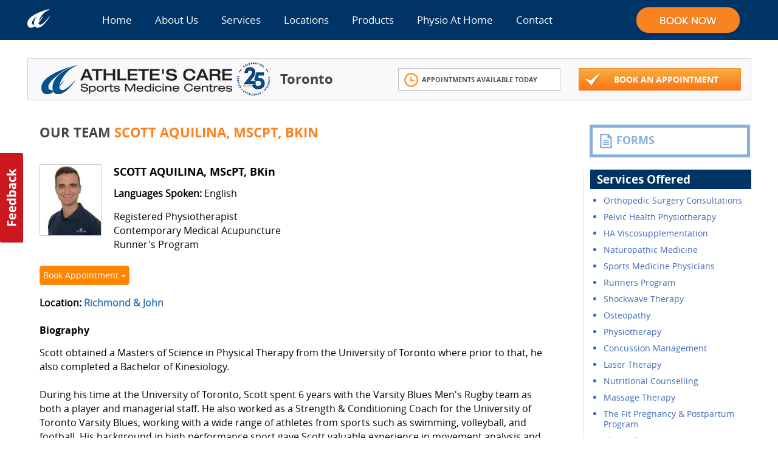

--- FILE ---
content_type: text/html
request_url: https://www.athletescare.com/portfolio/scott-aquilina-mscpt-bkin-950.html
body_size: 8796
content:
<!DOCTYPE html>
<html lang="en">
<head>
<meta http-equiv="Content-Type" content="text/html; charset=utf-8" />
<meta name="viewport" content="width=device-width, initial-scale=1.0, maximum-scale=1, user-scalable=no"/>
<title></title>
<meta property="og:title" content="" />
<meta property="og:type" content="company" />
<meta property="og:url" content="http://www.athletescare.com/portfolio/scott-aquilina-mscpt-bkin-950.html"/>
	<meta property="og:image" content="https://www.athletescare.com/images/athletes-fb.png" />
<meta property="og:description" content="" />
<meta property="og:site_name" content="Athlete's Care Sports Medicine Centres" />
<meta name="rating" content="General" />
<meta name="robots" content="index, follow" />
<meta name="googlebot" content="index, follow" />
<meta name="revisit-after" content="5 days" />
<meta name="msvalidate.01" content="645ED0D2A0B4A4487FF981249017DEA8" />
<meta name="keywords" content="" />
<meta name="description" content=""/>
<link rel="alternate" type="application/rss+xml" title="Athlete's Care Sports Medicine Centres &raquo; Feed" href="/feed/" />
<link rel="alternate" type="application/rss+xml" title="Athlete's Care Sports Medicine Centres &raquo; Blog Feed" href="/feed/blog" />
<meta name="generator" content="Athlete'scare" />
<meta name="msvalidate.01" content="4BAE3A5DF3AD2C0A4E49E86A36508E43" />
<meta name="google-site-verification" content="qJIvGQ2N7X2E1Zj-x5tbwgz_p7NADTD-eEdpClwUL_c" />
<meta name="google-site-verification" content="kaxWA03P6qiYoJ7qtaqcI5PSS0k43_cj2KZHVO8ehJU" />

<!-- Global site tag (gtag.js) - Google Ads: 1047032807 --> <script async src="https://www.googletagmanager.com/gtag/js?id=AW-1047032807"></script><script> window.dataLayer = window.dataLayer || []; function gtag(){dataLayer.push(arguments);} gtag('js', new Date()); gtag('config', 'AW-1047032807'); </script><!-- HTML5 shim and Respond.js IE8 support of HTML5 elements and media queries -->
<!--[if lt IE 9]>
        <script src="/assets/js/html5shiv.js"></script>
        <script src="/assets/js/respond.src.js"></script>
<![endif]-->
<link href="/assets/font-awesome/css/font-awesome.css" rel="stylesheet" type="text/css"/>
<link rel="stylesheet" href="/assets/css/style.css?x=28" type="text/css" />
<link rel="stylesheet" href="/assets/css/magnific-popup.css" type="text/css" />
<script type='text/javascript' src="/assets/js/modernizr.js"></script>
<script type='text/javascript' src="/assets/js/jquery.js"></script>
<script src="/assets/js/bootstrap.min.js"></script>
</head>
<body>
<header class="main_top" style="position:relative;z-index:99999;">
  <div class="container">
    <div class="row">
      <div class="col-md-12">
       <div class="headerlogo col-xs-10 col-lg-1 hidden-xs hidden-sm"> <a href="/"><img src="/assets/images/ethletelogo.png" alt="Athlete's Care Sports Medicine Centres, Phyiotherapy in Toronto, Sports Medicine Clinics" title="Athlete's Care Sports Medicine Centres, Physiotherapy in Toronto" /></a> </div>
       <div class="headerlogo col-xs-10 col-lg-1 visible-xs visible-sm"> <a href="/"><img src="/assets/home/images/ac-mobile-logo.png" alt="Athlete's Care Sports Medicine Centres, Phyiotherapy in Toronto, Sports Medicine Clinics" title="Athlete's Care Sports Medicine Centres, Physiotherapy in Toronto" class="img-responsive" style="max-width: 75%" /></a> </div>
        <div id="menubar" class="hidden-xs hidden-sm">
          <nav class="navbar navbar-default ">
            <div class="navbar-header">
               <button type="button" class="navbar-toggle collapsed" data-toggle="collapse" data-target="#navbar" aria-expanded="false" aria-controls="navbar">Menu</button>
            </div>
            <div id="navbar" class="nav navbar-collapse collapse phonezindexfix" style="">
              <ul class="nav navbar-nav menubar phonezindexfix" style="">
                <li><a href="/">Home</a></li>
                <li><a href="/about-us/welcome~2~12.html">About Us</a>
                  <div style="left: auto; display: none;" class="drop2columns dropcontent">
                    <div class="arrowtop">&nbsp;</div>
                    <div class="topmenucontent" style="padding-left:0px;">
					 <ul>
                      	                        	<li><a href="/about-us/welcome~2~12.html" class="menulink" title="Go to Welcome">Welcome</a></li>
                                                	<li><a href="/about-us/our-team~2~13.html" class="menulink" title="Go to Our Team">Our Team</a></li>
                                                	<li><a href="/about-us/our-purpose~2~225.html" class="menulink" title="Go to Our Purpose">Our Purpose</a></li>
                                                	<li><a href="/about-us/privacy-policy~2~295.html" class="menulink" title="Go to Privacy Policy">Privacy Policy</a></li>
                                                	<li><a href="/about-us/rates--pricing~2~322.html" class="menulink" title="Go to Rates & Pricing">Rates & Pricing</a></li>
                                                	<li><a href="/about-us/view-inside-clinics~2~323.html" class="menulink" title="Go to View Inside Clinics">View Inside Clinics</a></li>
                        

                      </ul>
                    </div>
                  </div>
                </li>
                <li><a href="#">Services</a>
                  <div style="display: none;" class="fullwidth">
                    <div class="arrowtop arrowtop1">&nbsp;</div>
                    <div class="topmenucontent">
                      <ul>
                      	                        	<li><a href="/sports-medicine-services/orthopedic-surgery-consultations~3~26.html" class="menulink" title="Go to Orthopedic Surgery Consultations">Orthopedic Surgery Consultations</a></li>
                                                	<li><a href="/sports-medicine-services/pelvic-health-physiotherapy~3~324.html" class="menulink" title="Go to Pelvic Health Physiotherapy">Pelvic Health Physiotherapy</a></li>
                                                	<li><a href="/sports-medicine-services/ha-viscosupplementation~3~273.html" class="menulink" title="Go to HA Viscosupplementation">HA Viscosupplementation</a></li>
                                                	<li><a href="/sports-medicine-services/naturopathic-medicine~3~248.html" class="menulink" title="Go to Naturopathic Medicine">Naturopathic Medicine</a></li>
                                                	<li><a href="/sports-medicine-services/sports-medicine-physicians~3~25.html" class="menulink" title="Go to Sports Medicine Physicians">Sports Medicine Physicians</a></li>
                                                	<li><a href="/sports-medicine-services/runners-program~3~328.html" class="menulink" title="Go to Runners Program">Runners Program</a></li>
                                                	<li><a href="/sports-medicine-services/shockwave-therapy~3~49.html" class="menulink" title="Go to Shockwave Therapy">Shockwave Therapy</a></li>
                                                	<li><a href="/sports-medicine-services/osteopathy~3~262.html" class="menulink" title="Go to Osteopathy">Osteopathy</a></li>
                                                	<li><a href="/sports-medicine-services/physiotherapy~3~27.html" class="menulink" title="Go to Physiotherapy">Physiotherapy</a></li>
                                                	<li><a href="/sports-medicine-services/concussion-management~3~264.html" class="menulink" title="Go to Concussion Management">Concussion Management</a></li>
                                                	<li><a href="/sports-medicine-services/laser-therapy~3~201.html" class="menulink" title="Go to Laser Therapy">Laser Therapy</a></li>
                                                	<li><a href="/sports-medicine-services/nutritional-counselling~3~272.html" class="menulink" title="Go to Nutritional Counselling">Nutritional Counselling</a></li>
                                                	<li><a href="/sports-medicine-services/massage-therapy~3~29.html" class="menulink" title="Go to Massage Therapy">Massage Therapy</a></li>
                                                	<li><a href="/sports-medicine-services/the-fit-pregnancy--postpartum-program~3~352.html" class="menulink" title="Go to The Fit Pregnancy & Postpartum Program">The Fit Pregnancy & Postpartum Program</a></li>
                                                	<li><a href="/sports-medicine-services/electrodiagnostics-emg--ncs~3~326.html" class="menulink" title="Go to Electrodiagnostics (EMG & NCS)">Electrodiagnostics (EMG & NCS)</a></li>
                                                	<li><a href="/sports-medicine-services/lymphatic-drainage~3~356.html" class="menulink" title="Go to Lymphatic Drainage">Lymphatic Drainage</a></li>
                                                	<li><a href="/sports-medicine-services/chiropractic~3~30.html" class="menulink" title="Go to Chiropractic">Chiropractic</a></li>
                                                	<li><a href="/sports-medicine-services/blood-flow-restriction-bfr-training~3~354.html" class="menulink" title="Go to Blood Flow Restriction (BFR) Training">Blood Flow Restriction (BFR) Training</a></li>
                                                	<li><a href="/sports-medicine-services/mat-pilates~3~353.html" class="menulink" title="Go to Mat Pilates">Mat Pilates</a></li>
                                                	<li><a href="/sports-medicine-services/medical-acupuncture~3~31.html" class="menulink" title="Go to Medical Acupuncture">Medical Acupuncture</a></li>
                                                	<li><a href="/sports-medicine-services/vestibular-therapy~3~327.html" class="menulink" title="Go to Vestibular Therapy">Vestibular Therapy</a></li>
                                                	<li><a href="/sports-medicine-services/pilates-rehab~3~265.html" class="menulink" title="Go to Pilates Rehab">Pilates Rehab</a></li>
                                                	<li><a href="/sports-medicine-services/custom-orthotics~3~33.html" class="menulink" title="Go to Custom Orthotics">Custom Orthotics</a></li>
                                                	<li><a href="/sports-medicine-services/fascial-stretch-therapy~3~267.html" class="menulink" title="Go to Fascial Stretch Therapy">Fascial Stretch Therapy</a></li>
                                                	<li><a href="/sports-medicine-services/athletic-therapy~3~28.html" class="menulink" title="Go to Athletic Therapy">Athletic Therapy</a></li>
                                                	<li><a href="/sports-medicine-services/mental-performance-consultant~3~32.html" class="menulink" title="Go to Mental Performance Consultant">Mental Performance Consultant</a></li>
                                                	<li><a href="/sports-medicine-services/custom-bracing~3~37.html" class="menulink" title="Go to Custom Bracing">Custom Bracing</a></li>
                                                	<li><a href="/sports-medicine-services/ergonomic-assessments~3~35.html" class="menulink" title="Go to Ergonomic Assessments">Ergonomic Assessments</a></li>
                                                	<li><a href="/sports-medicine-services/chiropody--pedorthist~3~357.html" class="menulink" title="Go to Chiropody / Pedorthist">Chiropody / Pedorthist</a></li>
                                                	<li><a href="/sports-medicine-services/virtual-care~3~344.html" class="menulink" title="Go to Virtual Care">Virtual Care</a></li>
                                                	<li><a href="/sports-medicine-services/personal-training~3~358.html" class="menulink" title="Go to Personal Training">Personal Training</a></li>
                                                	<li><a href="/sports-medicine-services/physio-at-home~3~359.html" class="menulink" title="Go to Physio at Home">Physio at Home</a></li>
                                              </ul>
                    </div>
                  </div>
                </li>
                 <li><a href="/sports-medicine-clinics/?show-all=1">Locations</a>
                  <div style="left: -1px; display: none;" class="fullwidth">
                    <div class="arrowtop arrowtop2">&nbsp;</div>
                    <div class="topmenucontent" style="padding-left:0px;">
                      <div class="col-lg-9" style="padding:0px;">
                        <ul class="submenu"  style="width:33%;float:left;">
                          <li  style="width:100%">
                            <div style="background:#DAE4F2;color:#000;padding:0px 5px;font-weight:bold;width:240px;font-size:14px;">TORONTO</div>
                          </li>
                          <!--li><a alt="View Map of All Toronto Clinics" title="View Map of All Toronto Clinics" class="menulink" href="/sports-medicine-clinics/">Map of All Locations</a></li-->
                                                      <li style="width:100%;"><a href="/sports-medicine-clinics/adelaide--york-toronto~17.html" class="menulink" title="Adelaide & York Adelaide & York" alt="Adelaide & York Adelaide & York">Adelaide & York</a></li>
                                                      <li style="width:100%;"><a href="/sports-medicine-clinics/the-beach-toronto~5.html" class="menulink" title="The Beach Beaches" alt="The Beach Beaches">Beaches</a></li>
                                                      <li style="width:100%;"><a href="/sports-medicine-clinics/keele--steeles---york-u:-track-centre-toronto~8.html" class="menulink" title="Keele & Steeles - York U: Track Centre Keele & Steeles - York U: Track Centre" alt="Keele & Steeles - York U: Track Centre Keele & Steeles - York U: Track Centre">Keele & Steeles - York U: Track Centre</a></li>
                                                      <li style="width:100%;"><a href="/sports-medicine-clinics/keele--steeles--york-u:-accolade-e-toronto~2.html" class="menulink" title="Keele & Steeles -York U: Accolade E Keele & Steeles -York U: Accolade E" alt="Keele & Steeles -York U: Accolade E Keele & Steeles -York U: Accolade E">Keele & Steeles -York U: Accolade E</a></li>
                                                      <li style="width:100%;"><a href="/sports-medicine-clinics/king--yonge-toronto~4.html" class="menulink" title="King & Yonge King & Yonge" alt="King & Yonge King & Yonge">King & Yonge</a></li>
                                                      <li style="width:100%;"><a href="/sports-medicine-clinics/leaside-toronto~31.html" class="menulink" title="Leaside Leaside" alt="Leaside Leaside">Leaside</a></li>
                                                      <li style="width:100%;"><a href="/sports-medicine-clinics/liberty-village-toronto~16.html" class="menulink" title="Liberty Village Liberty Village" alt="Liberty Village Liberty Village">Liberty Village</a></li>
                                                      <li style="width:100%;"><a href="/sports-medicine-clinics/markham-markham~25.html" class="menulink" title="Markham Markham" alt="Markham Markham">Markham</a></li>
                                                      <li style="width:100%;"><a href="/sports-medicine-clinics/queen--dufferin--the-running-physio-toronto~35.html" class="menulink" title="Queen & Dufferin -The Running Physio Queen & Dufferin -The Running Physio" alt="Queen & Dufferin -The Running Physio Queen & Dufferin -The Running Physio">Queen & Dufferin -The Running Physio</a></li>
                                                      <li style="width:100%;"><a href="/sports-medicine-clinics/richmond--john-toronto~28.html" class="menulink" title="Richmond & John Richmond & John" alt="Richmond & John Richmond & John">Richmond & John</a></li>
                                                      <li style="width:100%;"><a href="/sports-medicine-clinics/yonge--eglinton-toronto~3.html" class="menulink" title="Yonge & Eglinton Yonge & Eglinton" alt="Yonge & Eglinton Yonge & Eglinton">Yonge & Eglinton</a></li>
                                                      <li style="width:100%;"><a href="/sports-medicine-clinics/yonge--sheppard-north-york~7.html" class="menulink" title="Yonge & Sheppard Yonge & Sheppard" alt="Yonge & Sheppard Yonge & Sheppard">Yonge & Sheppard</a></li>
                                                      <li style="width:100%;"><a href="/sports-medicine-clinics/yonge--st.-clair-toronto~33.html" class="menulink" title="Yonge & St. Clair Yonge & St. Clair" alt="Yonge & St. Clair Yonge & St. Clair">Yonge & St. Clair</a></li>
                                                      <li style="width:100%;"><a href="/sports-medicine-clinics/york-mills--leslie-toronto~19.html" class="menulink" title="York Mills & Leslie York Mills & Leslie" alt="York Mills & Leslie York Mills & Leslie">York Mills & Leslie</a></li>
                                                      <li style="width:100%;"><a href="/sports-medicine-clinics/yorkville-toronto~6.html" class="menulink" title="Yorkville Yorkville" alt="Yorkville Yorkville">Yorkville</a></li>
                                                  </ul>
                       <ul class="submenu"  style="width:33%;float:left;">
                          <li  style="width:100%">
                            <div style="background:#DAE4F2;color:#000;padding:0px 5px;font-weight:bold;width:100%;font-size:14px;">GREATER TORONTO AREA</div>
                          </li>
                          <!--li><a alt="View Map of All Toronto Clinics" title="View Map of All Toronto Clinics" class="menulink" href="/sports-medicine-clinics/">Map of All Locations</a></li-->
                                                      <li style="width:100%;"><a href="/sports-medicine-clinics/aurora-aurora~29.html" class="menulink" title="Aurora Aurora" alt="Aurora Aurora">Aurora</a></li>
                                                      <li style="width:100%;"><a href="/sports-medicine-clinics/brampton-brampton~14.html" class="menulink" title="Brampton Brampton" alt="Brampton Brampton">Brampton</a></li>
                                                      <li style="width:100%;"><a href="/sports-medicine-clinics/etobicoke-etobicoke~20.html" class="menulink" title="Etobicoke Etobicoke" alt="Etobicoke Etobicoke">Etobicoke</a></li>
                                                      <li style="width:100%;"><a href="/sports-medicine-clinics/mississauga---one-health-clubs-mississauga~11.html" class="menulink" title="Mississauga - One Health Clubs Mississauga - One Health Clubs" alt="Mississauga - One Health Clubs Mississauga - One Health Clubs">Mississauga - One Health Clubs</a></li>
                                                      <li style="width:100%;"><a href="/sports-medicine-clinics/oakville-south-oakville~30.html" class="menulink" title="Oakville South Oakville South" alt="Oakville South Oakville South">Oakville South</a></li>
                                                      <li style="width:100%;"><a href="/sports-medicine-clinics/scarborough-scarborough~9.html" class="menulink" title="Scarborough Scarborough" alt="Scarborough Scarborough">Scarborough</a></li>
                                                      <li style="width:100%;"><a href="/sports-medicine-clinics/scarborough-east---pan-am-centre-toronto~34.html" class="menulink" title="Scarborough East - Pan Am Centre Scarborough East" alt="Scarborough East - Pan Am Centre Scarborough East">Scarborough East - Pan Am Centre</a></li>
                                                      <li style="width:100%;"><a href="/sports-medicine-clinics/vaughan-vaughan~12.html" class="menulink" title="Vaughan Vaughan" alt="Vaughan Vaughan">Vaughan</a></li>
                                                      <li style="width:100%;"><a href="/sports-medicine-clinics/whitby-whitby~32.html" class="menulink" title="Whitby Whitby" alt="Whitby Whitby">Whitby</a></li>
                                                      <li style="width:100%;"><a href="/sports-medicine-clinics/.html" class="menulink" title=" " alt=" "></a></li>
                                                      <li style="width:100%;"><a href="/sports-medicine-clinics/.html" class="menulink" title=" " alt=" "></a></li>
                                                      <li style="width:100%;"><a href="/sports-medicine-clinics/.html" class="menulink" title=" " alt=" "></a></li>
                                                      <li style="width:100%;"><a href="/sports-medicine-clinics/.html" class="menulink" title=" " alt=" "></a></li>
                                                      <li style="width:100%;"><a href="/sports-medicine-clinics/.html" class="menulink" title=" " alt=" "></a></li>
                                                      <li style="width:100%;"><a href="/sports-medicine-clinics/.html" class="menulink" title=" " alt=" "></a></li>
                                                  </ul>
                        <ul class="submenu" style="width:33%;float:left;">
                          <!--li style="width:100%">
                            <div style="background:#DAE4F2;color:#000;padding:0px 5px;font-weight:bold;width:180px;font-size:14px;">HAMILTON</div>
                          </li>
                                                        -->
                            <li style="width:100%;">
                            <div style="background:#DAE4F2;color:#000;padding:0px 5px;font-weight:bold;width:180px;font-size:14px;">OTTAWA</div>
                          </li>
                                                      <li   style="width:100%"><a href="/sports-medicine-clinics/ottawa-beechwood-vanier~27.html" class="menulink" title="Ottawa, Beechwood " alt="Ottawa, Beechwood ">Ottawa, Beechwood</a></li>
                                                        <li   style="width:100%"><a href="/sports-medicine-clinics/ottawa-merivale-ottawa~21.html" class="menulink" title="Ottawa, Merivale " alt="Ottawa, Merivale ">Ottawa, Merivale</a></li>
                                                        <li   style="width:100%"><a href="/sports-medicine-clinics/ottawa-walkley-road-ottawa~23.html" class="menulink" title="Ottawa, Walkley Road " alt="Ottawa, Walkley Road ">Ottawa, Walkley Road</a></li>
                                                    </ul>
                        
                        <!--ul class="submenu" style="width:25%;float:left;">
                          
                            
                        </ul-->
                        <br clear="all">
                      </div>
                      <div class="col-lg-3" style="border:0px solid red;text-align:left;padding:0px;">
                          <div style="background: url('/assets/images/ac-map.png');width:277px;height:236px;">
                             <a href="/sports-medicine-clinics/?show-all=1" class="locationbutton">View All Locations</a>
                          </div>
                      </div>
                      <br clear="all">
                    </div>
                  </div>
                </li>
                <li><a href="/physiotherapy-products/">Products</a>
                  <div style="left: auto; display: none;" class="drop2columns dropcontent">
                    <div class="arrowtop arrowtop1">&nbsp;</div>
                     <div class="topmenucontent" style="padding-left:0px;">
                      <ul>
                      	                        	<li><a href="/sports-medicine-products/ankle--foot-braces~5~82.html" class="menulink" title="Go to Ankle & Foot Braces">Ankle & Foot Braces</a></li>
                                                	<li><a href="/sports-medicine-products/knee-braces--sleeves~5~90.html" class="menulink" title="Go to Knee Braces & Sleeves">Knee Braces & Sleeves</a></li>
                                                	<li><a href="/sports-medicine-products/wrist--hand-braces~5~92.html" class="menulink" title="Go to Wrist & Hand Braces">Wrist & Hand Braces</a></li>
                                                	<li><a href="/sports-medicine-products/elbow-braces~5~93.html" class="menulink" title="Go to Elbow Braces">Elbow Braces</a></li>
                                                	<li><a href="/sports-medicine-products/back--neck-accessories~5~95.html" class="menulink" title="Go to Back & Neck Accessories">Back & Neck Accessories</a></li>
                                                	<li><a href="/sports-medicine-products/rehab--post-op-supplies~5~194.html" class="menulink" title="Go to Rehab & Post-Op Supplies">Rehab & Post-Op Supplies</a></li>
                                              </ul>
                    </div>
                  </div>
                </li>
                <li><a href="https://physioathome.athletescaretoronto.com/" target="_blank"  title="Go to Physiotherapy Toronto Physio At Home">Physio At Home</a></li>
                  <!--div style="left: auto; display: none;" class="drop2columns dropcontent">
                    <div class="arrowtop">&nbsp;</div>
                    <div class="topmenucontent" style="padding-left:0px;">
                      <ul>
                          <li><a href="/webinars/index" class="menulink" alt="Videos" title="Webinars">Webinars</a></li>
                        <li><a href="/videos/index.php" class="menulink" alt="Videos" title="Videos">Videos</a></li>
                          <!--li><a href="/content/media.php" class="menulink" alt="Media" title="Media">Media</a></li>
                        <li><a href="/content/newsletter.php" class="menulink" alt="Newsletter" title="Newsletter">Newsletter</a></li-->
                      <!--/ul>
                    </div>
                  </div></li-->
                
         
                <li><a href="/contact-us.html">Contact</a></li>
               
                <li class="nohover" style="margin-left: 100px;"><a href="https://athletescare.janeapp.com" target="_blank" style="padding:12px 19px;"><img  src="/assets/home/images/book-now.png" alt="Book physiotherapy appointment"/></a></li>
              </ul>
            </div>
          </nav>
        </div>

        <div class="visible-xs visible-sm col-xs-2 topmobilemenu">
          <!--nav class="navbar navbar-default ">
            <div class="navbar-header">
              <button type="button" class="navbar-toggle collapsed" data-toggle="collapse" data-target="#navbar" aria-expanded="false" aria-controls="navbar">Menu</button>
            </div-->
            <div id="dl-menu" class="dl-menuwrapper">
              <button class="dl-trigger" type="button" title="">Menu</button>
              <ul class="dl-menu" style="">
                <li><a href="/">Home</a></li>
                <li><a href="/about-us/welcome~2~12.html">About Us</a>
                      <ul class="dl-submenu">
                                                <li><a href="/about-us/welcome~2~12.html" class="menulink" title="Go to Welcome">Welcome</a></li>
                                                <li><a href="/about-us/our-team~2~13.html" class="menulink" title="Go to Our Team">Our Team</a></li>
                                                <li><a href="/about-us/our-purpose~2~225.html" class="menulink" title="Go to Our Purpose">Our Purpose</a></li>
                                                <li><a href="/about-us/privacy-policy~2~295.html" class="menulink" title="Go to Privacy Policy">Privacy Policy</a></li>
                                                <li><a href="/about-us/rates--pricing~2~322.html" class="menulink" title="Go to Rates & Pricing">Rates & Pricing</a></li>
                                                <li><a href="/about-us/view-inside-clinics~2~323.html" class="menulink" title="Go to View Inside Clinics">View Inside Clinics</a></li>
                                              </ul>
                </li>
                <li><a href="#">Services</a>
                      <ul class="dl-submenu">
                                                <li><a href="/sports-medicine-services/orthopedic-surgery-consultations~3~26.html" class="menulink" title="Go to Orthopedic Surgery Consultations">Orthopedic Surgery Consultations</a></li>
                                                <li><a href="/sports-medicine-services/pelvic-health-physiotherapy~3~324.html" class="menulink" title="Go to Pelvic Health Physiotherapy">Pelvic Health Physiotherapy</a></li>
                                                <li><a href="/sports-medicine-services/ha-viscosupplementation~3~273.html" class="menulink" title="Go to HA Viscosupplementation">HA Viscosupplementation</a></li>
                                                <li><a href="/sports-medicine-services/naturopathic-medicine~3~248.html" class="menulink" title="Go to Naturopathic Medicine">Naturopathic Medicine</a></li>
                                                <li><a href="/sports-medicine-services/sports-medicine-physicians~3~25.html" class="menulink" title="Go to Sports Medicine Physicians">Sports Medicine Physicians</a></li>
                                                <li><a href="/sports-medicine-services/runners-program~3~328.html" class="menulink" title="Go to Runners Program">Runners Program</a></li>
                                                <li><a href="/sports-medicine-services/shockwave-therapy~3~49.html" class="menulink" title="Go to Shockwave Therapy">Shockwave Therapy</a></li>
                                                <li><a href="/sports-medicine-services/osteopathy~3~262.html" class="menulink" title="Go to Osteopathy">Osteopathy</a></li>
                                                <li><a href="/sports-medicine-services/physiotherapy~3~27.html" class="menulink" title="Go to Physiotherapy">Physiotherapy</a></li>
                                                <li><a href="/sports-medicine-services/concussion-management~3~264.html" class="menulink" title="Go to Concussion Management">Concussion Management</a></li>
                                                <li><a href="/sports-medicine-services/laser-therapy~3~201.html" class="menulink" title="Go to Laser Therapy">Laser Therapy</a></li>
                                                <li><a href="/sports-medicine-services/nutritional-counselling~3~272.html" class="menulink" title="Go to Nutritional Counselling">Nutritional Counselling</a></li>
                                                <li><a href="/sports-medicine-services/massage-therapy~3~29.html" class="menulink" title="Go to Massage Therapy">Massage Therapy</a></li>
                                                <li><a href="/sports-medicine-services/the-fit-pregnancy--postpartum-program~3~352.html" class="menulink" title="Go to The Fit Pregnancy & Postpartum Program">The Fit Pregnancy & Postpartum Program</a></li>
                                                <li><a href="/sports-medicine-services/electrodiagnostics-emg--ncs~3~326.html" class="menulink" title="Go to Electrodiagnostics (EMG & NCS)">Electrodiagnostics (EMG & NCS)</a></li>
                                                <li><a href="/sports-medicine-services/lymphatic-drainage~3~356.html" class="menulink" title="Go to Lymphatic Drainage">Lymphatic Drainage</a></li>
                                                <li><a href="/sports-medicine-services/chiropractic~3~30.html" class="menulink" title="Go to Chiropractic">Chiropractic</a></li>
                                                <li><a href="/sports-medicine-services/blood-flow-restriction-bfr-training~3~354.html" class="menulink" title="Go to Blood Flow Restriction (BFR) Training">Blood Flow Restriction (BFR) Training</a></li>
                                                <li><a href="/sports-medicine-services/mat-pilates~3~353.html" class="menulink" title="Go to Mat Pilates">Mat Pilates</a></li>
                                                <li><a href="/sports-medicine-services/medical-acupuncture~3~31.html" class="menulink" title="Go to Medical Acupuncture">Medical Acupuncture</a></li>
                                                <li><a href="/sports-medicine-services/vestibular-therapy~3~327.html" class="menulink" title="Go to Vestibular Therapy">Vestibular Therapy</a></li>
                                                <li><a href="/sports-medicine-services/pilates-rehab~3~265.html" class="menulink" title="Go to Pilates Rehab">Pilates Rehab</a></li>
                                                <li><a href="/sports-medicine-services/custom-orthotics~3~33.html" class="menulink" title="Go to Custom Orthotics">Custom Orthotics</a></li>
                                                <li><a href="/sports-medicine-services/fascial-stretch-therapy~3~267.html" class="menulink" title="Go to Fascial Stretch Therapy">Fascial Stretch Therapy</a></li>
                                                <li><a href="/sports-medicine-services/athletic-therapy~3~28.html" class="menulink" title="Go to Athletic Therapy">Athletic Therapy</a></li>
                                                <li><a href="/sports-medicine-services/mental-performance-consultant~3~32.html" class="menulink" title="Go to Mental Performance Consultant">Mental Performance Consultant</a></li>
                                                <li><a href="/sports-medicine-services/custom-bracing~3~37.html" class="menulink" title="Go to Custom Bracing">Custom Bracing</a></li>
                                                <li><a href="/sports-medicine-services/ergonomic-assessments~3~35.html" class="menulink" title="Go to Ergonomic Assessments">Ergonomic Assessments</a></li>
                                                <li><a href="/sports-medicine-services/chiropody--pedorthist~3~357.html" class="menulink" title="Go to Chiropody / Pedorthist">Chiropody / Pedorthist</a></li>
                                                <li><a href="/sports-medicine-services/virtual-care~3~344.html" class="menulink" title="Go to Virtual Care">Virtual Care</a></li>
                                                <li><a href="/sports-medicine-services/personal-training~3~358.html" class="menulink" title="Go to Personal Training">Personal Training</a></li>
                                                <li><a href="/sports-medicine-services/physio-at-home~3~359.html" class="menulink" title="Go to Physio at Home">Physio at Home</a></li>
                                              </ul>
                </li>
                <li><a href="/sports-medicine-clinics/?show-all=1">Locations</a></li>
                <li><a href="/physiotherapy-products/">Products</a>
                      <ul class="dl-submenu">
                                                <li><a href="/sports-medicine-products/ankle--foot-braces~5~82.html" class="menulink" title="Go to Ankle & Foot Braces">Ankle & Foot Braces</a></li>
                                                <li><a href="/sports-medicine-products/knee-braces--sleeves~5~90.html" class="menulink" title="Go to Knee Braces & Sleeves">Knee Braces & Sleeves</a></li>
                                                <li><a href="/sports-medicine-products/wrist--hand-braces~5~92.html" class="menulink" title="Go to Wrist & Hand Braces">Wrist & Hand Braces</a></li>
                                                <li><a href="/sports-medicine-products/elbow-braces~5~93.html" class="menulink" title="Go to Elbow Braces">Elbow Braces</a></li>
                                                <li><a href="/sports-medicine-products/back--neck-accessories~5~95.html" class="menulink" title="Go to Back & Neck Accessories">Back & Neck Accessories</a></li>
                                                <li><a href="/sports-medicine-products/rehab--post-op-supplies~5~194.html" class="menulink" title="Go to Rehab & Post-Op Supplies">Rehab & Post-Op Supplies</a></li>
                                              </ul>
                </li>
                <li><a href="https://physioathome.athletescaretoronto.com/" title="Go to Physiotherapy Toronto Videos">Physio At Home</a>
                      <!--ul class="dl-submenu">
                          <li><a href="/webinars/index" class="menulink" alt="Webinars" title="Webinars">Webinars</a></li>
                        <li><a href="/videos/index.php" class="menulink" alt="Videos" title="Videos">Videos</a></li>
                      </ul-->
                </li>
                <li><a href="/careers/physiotherapy-downtown-toronto~9~9.html">Careers</a></li>
               
                <li><a href="/contact-us.html">Contact</a></li>
                
               
         
              </ul>
            </div>

        </div>

      </div>
    </div>
  </div>
</header>
<div class="homebutblock">
  <div class="container">
    <div class="row">
      <div class="col-md-12">
        <div class="homethreebthblock aboutblock" style="position:relative;z-index:1;">
          <div class="col-md-6 btn_res">
            <div class="row">
              <div class="col-md-12">
                <div class="intterpagelogo"><a href="/"><img src="/assets/images/innerlogo.png" alt="Physiotherapy in Ottawa" title="Phyiotherapy in Ottawa" class="img-responsive"/></a>
                  <h4>Toronto</h4>
                </div>
              </div>
            </div>
          </div>
          <div class="col-md-6 btn_res">
            <div class="row">
              <div class="col-md-6">
                <div class="appointmentbtn appoint_res"><a href="/toronto-physiotherapist-appointments-available.html"><img src="/assets/images/watch-icon.png" alt="Appointments Available Today" class="check-icon"/>Appointments Available Today</a></div>
              </div>
              <div class="col-md-6 pull-right">
                <div class="bookappointmentbtn">
                    <a href="https://athletescare.janeapp.com" target="_blank"><img src="/assets/images/check-icon.png" alt="Book physiotherapy appointment" class="check-icon"/>Book An Appointment</a></div>
                <!-- Book A Virtual Care Appointment -->
              </div>
            </div>
          </div>
        </div>
      </div>
    </div>
  </div>
</div>
<div class="about_mainblock">
  <div class="container">
    <div class="row">
      <div class="col-md-9 col-xs-12">
		 <div class="our_team_block">
          <h1> OUR TEAM <span class="ottawa_member_name" >SCOTT AQUILINA, MScPT, BKin</span></h1>
          <!-- Member bio Data -->
          <div class="member_bio_data_block">
          	<div class="media">
      <div class="media-left">
        <a href="#">
          <img class="media-object" src="//www.athletescare.com/images/doctors/large/7a64e574c484a224dcd627b9bc45362d.jpg" alt="SCOTT AQUILINA, MScPT, BKin" />
        </a>
      </div>
      <div class="media-body">
      <h2 class="media-heading">SCOTT AQUILINA, MScPT, BKin</h2>

          <p>
          <strong>Languages Spoken:</strong> English          </p>
              <br/>
      <p>Registered Physiotherapist<br />
Contemporary Medical Acupuncture<br />
Runner's Program</p>

          <br clear="all"/>

      </div>
    </div>

          </div>

        <div class="dropdown">
        <a class="btn btn-warning dropdown-toggle btn-dd-bookappt" href="#" role="button" id="dropdownMenu1" data-toggle="dropdown" aria-haspopup="true" aria-expanded="false">
            Book Appointment  <span class="caret"></span>
        </a>
        <ul class="dropdown-menu booking-dd-menu" aria-labelledby="dropdownMenu1">
                        <li><a class="dropdown-item" href="https://athletescare.janeapp.com/locations/richmond-john-athlete-s-care-sports-medicine-centres/book#/staff_member/625" target="_blank">Richmond & John</a></li>
                    </ul>
    </div>

    
          <!-- Biography -->
          <div class="biography_block">
              <p><strong>Location:

                                    <a href="/sports-medicine-clinics/richmond--john-toronto~28.html">Richmond & John</a>
                                                  </strong></p>
              <br clear="all"/><br/>
          <h3>Biography</h3>
       		 <p>Scott obtained a Masters of Science in Physical Therapy from the University of Toronto where prior to that, he also completed a Bachelor of Kinesiology.<br />
<br />
During his time at the University of Toronto, Scott spent 6 years with the Varsity Blues Men's Rugby team as both a player and managerial staff. He also worked as a Strength & Conditioning Coach for the University of Toronto Varsity Blues, working with a wide range of athletes from sports such as swimming, volleyball, and football. His background in high performance sport gave Scott valuable experience in movement analysis and exercise prescription which he uses with all his patients, the weekend warrior to the high-performance athlete.<br />
<br />
Scott's holistic treatment approach is centered around patient education, manual therapy, soft tissue work, and exercise prescription. He strongly believes in empowering his patients to be active participants in their personalized journey back to full function.<br />
<br />
Outside of the office, Scott enjoys spending time with friends and family, exploring the many restaurants and cafes Toronto has to offer and staying active through weightlifting, cycling, and running.</p>
          </div>


</div>
      </div>
      <div class="col-md-3">
			<div class="services_offered_block  hidden-xs hidden-sm">
  <div class="forms_block">
    <h2><a href="/registration-form.html"><span class="formimg"></span>FORMS</a></h2>
  </div>
  <div class="services_block">
    <h3>Services Offered</h3>
    <ul>
    	        	<li><a href="/sports-medicine-services/orthopedic-surgery-consultations~3~26.html" class="menulink" title="Go to Orthopedic Surgery Consultations">Orthopedic Surgery Consultations</a></li>
                	<li><a href="/sports-medicine-services/pelvic-health-physiotherapy~3~324.html" class="menulink" title="Go to Pelvic Health Physiotherapy">Pelvic Health Physiotherapy</a></li>
                	<li><a href="/sports-medicine-services/ha-viscosupplementation~3~273.html" class="menulink" title="Go to HA Viscosupplementation">HA Viscosupplementation</a></li>
                	<li><a href="/sports-medicine-services/naturopathic-medicine~3~248.html" class="menulink" title="Go to Naturopathic Medicine">Naturopathic Medicine</a></li>
                	<li><a href="/sports-medicine-services/sports-medicine-physicians~3~25.html" class="menulink" title="Go to Sports Medicine Physicians">Sports Medicine Physicians</a></li>
                	<li><a href="/sports-medicine-services/runners-program~3~328.html" class="menulink" title="Go to Runners Program">Runners Program</a></li>
                	<li><a href="/sports-medicine-services/shockwave-therapy~3~49.html" class="menulink" title="Go to Shockwave Therapy">Shockwave Therapy</a></li>
                	<li><a href="/sports-medicine-services/osteopathy~3~262.html" class="menulink" title="Go to Osteopathy">Osteopathy</a></li>
                	<li><a href="/sports-medicine-services/physiotherapy~3~27.html" class="menulink" title="Go to Physiotherapy">Physiotherapy</a></li>
                	<li><a href="/sports-medicine-services/concussion-management~3~264.html" class="menulink" title="Go to Concussion Management">Concussion Management</a></li>
                	<li><a href="/sports-medicine-services/laser-therapy~3~201.html" class="menulink" title="Go to Laser Therapy">Laser Therapy</a></li>
                	<li><a href="/sports-medicine-services/nutritional-counselling~3~272.html" class="menulink" title="Go to Nutritional Counselling">Nutritional Counselling</a></li>
                	<li><a href="/sports-medicine-services/massage-therapy~3~29.html" class="menulink" title="Go to Massage Therapy">Massage Therapy</a></li>
                	<li><a href="/sports-medicine-services/the-fit-pregnancy--postpartum-program~3~352.html" class="menulink" title="Go to The Fit Pregnancy & Postpartum Program">The Fit Pregnancy & Postpartum Program</a></li>
                	<li><a href="/sports-medicine-services/electrodiagnostics-emg--ncs~3~326.html" class="menulink" title="Go to Electrodiagnostics (EMG & NCS)">Electrodiagnostics (EMG & NCS)</a></li>
                	<li><a href="/sports-medicine-services/lymphatic-drainage~3~356.html" class="menulink" title="Go to Lymphatic Drainage">Lymphatic Drainage</a></li>
                	<li><a href="/sports-medicine-services/chiropractic~3~30.html" class="menulink" title="Go to Chiropractic">Chiropractic</a></li>
                	<li><a href="/sports-medicine-services/blood-flow-restriction-bfr-training~3~354.html" class="menulink" title="Go to Blood Flow Restriction (BFR) Training">Blood Flow Restriction (BFR) Training</a></li>
                	<li><a href="/sports-medicine-services/mat-pilates~3~353.html" class="menulink" title="Go to Mat Pilates">Mat Pilates</a></li>
                	<li><a href="/sports-medicine-services/medical-acupuncture~3~31.html" class="menulink" title="Go to Medical Acupuncture">Medical Acupuncture</a></li>
                	<li><a href="/sports-medicine-services/vestibular-therapy~3~327.html" class="menulink" title="Go to Vestibular Therapy">Vestibular Therapy</a></li>
                	<li><a href="/sports-medicine-services/pilates-rehab~3~265.html" class="menulink" title="Go to Pilates Rehab">Pilates Rehab</a></li>
                	<li><a href="/sports-medicine-services/custom-orthotics~3~33.html" class="menulink" title="Go to Custom Orthotics">Custom Orthotics</a></li>
                	<li><a href="/sports-medicine-services/fascial-stretch-therapy~3~267.html" class="menulink" title="Go to Fascial Stretch Therapy">Fascial Stretch Therapy</a></li>
                	<li><a href="/sports-medicine-services/athletic-therapy~3~28.html" class="menulink" title="Go to Athletic Therapy">Athletic Therapy</a></li>
                	<li><a href="/sports-medicine-services/mental-performance-consultant~3~32.html" class="menulink" title="Go to Mental Performance Consultant">Mental Performance Consultant</a></li>
                	<li><a href="/sports-medicine-services/custom-bracing~3~37.html" class="menulink" title="Go to Custom Bracing">Custom Bracing</a></li>
                	<li><a href="/sports-medicine-services/ergonomic-assessments~3~35.html" class="menulink" title="Go to Ergonomic Assessments">Ergonomic Assessments</a></li>
                	<li><a href="/sports-medicine-services/chiropody--pedorthist~3~357.html" class="menulink" title="Go to Chiropody / Pedorthist">Chiropody / Pedorthist</a></li>
                	<li><a href="/sports-medicine-services/virtual-care~3~344.html" class="menulink" title="Go to Virtual Care">Virtual Care</a></li>
                	<li><a href="/sports-medicine-services/personal-training~3~358.html" class="menulink" title="Go to Personal Training">Personal Training</a></li>
                	<li><a href="/sports-medicine-services/physio-at-home~3~359.html" class="menulink" title="Go to Physio at Home">Physio at Home</a></li>
              <!--li><a href="#">Sports Medicine Physiscians</a></li-->
    </ul>
  </div>
</div>      </div>
    </div>
  </div>
</div>

 <!--- logo slides--->
<div class="slider_main_block hidden-xs">
	
  <div class="container">
    <div class="row">
      <div class="col-md-12">
        <div class="slider_blog">
              <div id="owlslider" class="owl-carousel">
                               <div class="item"><a href="http://www.athletescare.com/sports-medicine-links/affiliated-organizations~6~48.html" target="_blank"><img src="/images/footerlogos/12990414994d6dccdbecfeb0.4194.gif" alt="12990414994d6dccdbecfeb0.4194.gif"/></a>
	                 </div>
                                <div class="item"><a href="http://www.athletescare.com" target="_blank"><img src="/images/footerlogos/footer_logo_102.gif" alt="footer_logo_102.gif"/></a>
	                 </div>
                                <div class="item"><a href="http://www.athletescare.com" target="_parent"><img src="/images/footerlogos/footer_logo_104.gif" alt="footer_logo_104.gif"/></a>
	                 </div>
                                <div class="item"><a href="http://www.athletescare.com" target="_blank"><img src="/images/footerlogos/12992754624d715ec6b50e83.0853.gif" alt="12992754624d715ec6b50e83.0853.gif"/></a>
	                 </div>
                                <div class="item"><a href="http://www.athletescare.com" target="_blank"><img src="/images/footerlogos/footer_logo_106.gif" alt="footer_logo_106.gif"/></a>
	                 </div>
                                <div class="item"><a href="http://www.athletescare.com" target="_blank"><img src="/images/footerlogos/footer_logo_109.gif" alt="footer_logo_109.gif"/></a>
	                 </div>
                                <div class="item"><a href="http://www.athletescare.com" target="_blank"><img src="/images/footerlogos/footer_logo_110.gif" alt="footer_logo_110.gif"/></a>
	                 </div>
                                <div class="item"><a href="http://www.athletescare.com" target="_blank"><img src="/images/footerlogos/footer_logo_111.gif" alt="footer_logo_111.gif"/></a>
	                 </div>
                                <div class="item"><a href="http://www.athletescare.com" target="_blank"><img src="/images/footerlogos/footer_logo_113.gif" alt="footer_logo_113.gif"/></a>
	                 </div>
                                <div class="item"><a href="http://www.athletescare.com" target="_blank"><img src="/images/footerlogos/footer_logo_114.gif" alt="footer_logo_114.gif"/></a>
	                 </div>
                                <div class="item"><a href="http://www.athletescare.com" target="_blank"><img src="/images/footerlogos/footer_logo_115.gif" alt="footer_logo_115.gif"/></a>
	                 </div>
                                <div class="item"><a href="http://www.yorku.ca" target="_blank"><img src="/images/footerlogos/yorku.jpg" alt="yorku.jpg"/></a>
	                 </div>
                             </div>
        </div>
      </div>
    </div>
  </div>
 </div>

<!---footer---->
<footer class="footer_block">
  <div class="container">
    <div class="row">
      <div class="col-md-9">
        <div class="footer_content">

          <ul class="footer_products_menu">
            <li><h4>Products</h4></li>
            <li><a href="/sports-medicine-products/ankle--foot-braces~5~82.html">Ankle &amp; Foot Braces</a></li>
            <li><a href="/sports-medicine-products/knee-braces--sleeves~5~90.html">Knee Braces &amp; Sleeves</a></li>
            <li><a href="/sports-medicine-products/wrist--hand-braces~5~92.html">Wrist &amp; Hand Braces</a></li>
            <li><a href="/sports-medicine-products/elbow-braces~5~93.html">Elbow Braces</a></li>
            <li><a href="/sports-medicine-products/back--neck-accessories~5~95.html">Block &amp; Neck Accessories</a></li>
            <li><a href="/sports-medicine-products/rehab--post-op-supplies~5~194.html">Rehab &amp; Post-Op Supplies</a></li>
          </ul>
          <ul class="footer_links_menu">
            <li><h4>Links</h4></li>
            <li><a href="/sports-medicine-links/professional-associations~6~47.html">Professional Associations</a></li>
            <li><a href="/sports-medicine-links/affiliated-organizations~6~48.html">Affiliated Organizations</a></li>
            <li><a href="/login/">Knowledge Base Login</a></li>
            <li><a href="/exercise-program">Home Exercise Login</a></li>

          </ul>
          <ul class="footer_blog_menu">
            <li><h4>Blog</h4></li>
            <li><a href="/physiotherapy-toronto-blog/index.php">Public Blog</a></li>
            <li><a href="/chiropractors-toronto-blog/index.php">Chiro's Blog</a></li>
            <li><a href="/qblog/index.php">Employee's Blog</a></li>
          </ul>
          <ul class="footer_media_menu">
            <li><h4>Media</h4></li>
            <li><a href="/content/media.php">In The Media</a></li>
            <li><a href="/content/newsletter.php">Newsletter</a></li>
            <li><a href="/videos/index.php">Videos</a></li>
            <li><a href="http://www.athletescareottawa.ca" target="_blank">Ottawa Website</a></li>
          </ul>
          <ul class="footer_menu">
            <li><a href="/about-us/welcome~2~12.html">About Us</a></li>
            <li><a href="/about-us/our-team~2~13.html">Our Team</a></li>
            <li><a href="/sports-medicine-clinics/index.php">Locations</a></li>
            <li><a href="/careers/physiotherapy-downtown-toronto~9~9.html">Careers</a></li>
            <li><a href="/testimonials/index.php">Testimonials</a></li>
            <li><a href="/contact-us.html">Contact Us</a></li>


          </ul>
        </div>
      </div>
      <div class="col-md-3" style="padding-left:0px;padding-right:0px;">
        <div class="social_block">
          <ul>
            <li><a href="https://twitter.com/athletescare" target="_blank" class="footertwitter"></a></li>
            <li><a href="https://www.youtube.com/user/AthletesCare#p/u/0/khbIq6WA_tQ" target="_blank" class="footeryoutube"></a></li>
            <li><a href="https://www.facebook.com/AthletesCare" target="_blank" class="footerfacebook"></a></li>
            <li><a href="https://www.instagram.com/athletescare/" target="_blank" class="footerinsta"></a></li>
          </ul>
          <div class="copyrights">
            <p>&copy; 2026 Athlete's Care Sports Medicine Centres</p>
          </div>
        </div>
      </div>
    </div>
  </div>
</footer>
<script type="text/javascript">
var gaJsHost = (("https:" == document.location.protocol) ? "https://ssl." : "http://www.");
document.write(unescape("%3Cscript src='" + gaJsHost + "google-analytics.com/ga.js' type='text/javascript'%3E%3C/script%3E"));
</script>
<script type="text/javascript">
try {
var pageTracker = _gat._getTracker("UA-12062901-1");
pageTracker._trackPageview();
} catch(err) {}</script>
<script type="text/javascript">
    $('.carousel').carousel({
        interval: false,
        pause: true
    });
</script>
<script src="/assets/js/jquery.scrolltotop.js"></script>
<!--script src="/js/jquery_003.js"></script-->
<script type="text/javascript" src="/assets/js/megaplugin.js"></script>
<script type="text/javascript" src="/assets/js/jquery_004.js"></script>
<script type="text/javascript">
$(document).ready(function($){

    if ($(window).width() > 767){
		$('.menubar').megaMenuCompleteSet({
            menu_speed_show : 300, // Time (in milliseconds) to show a drop down
            menu_speed_hide : 500, // Time (in milliseconds) to hide a drop down
            menu_speed_delay : 300, // Time (in milliseconds) before showing a drop down
            menu_effect : 'hover_slide', // Drop down effect, choose between 'hover_fade', 'hover_slide', etc.
            menu_click_outside : 1, // Clicks outside the drop down close it (1 = true, 0 = false)
            menu_show_onload : 0 // Drop down to show on page load (type the number of the drop down, 0 for none)

        });
	}
	else
	{

	}

});
</script>
<script src="/assets/js/owl.carousel.js"></script>
<script src="/assets/js/magnific-popup.min.js"></script>
<script>
    $(document).ready(function() {

      var owl = $("#owlslider");

      owl.owlCarousel({
      items :6, //10 items above 1000px browser width
      itemsDesktop : [1200,5], //5 items between 1000px and 901px
      itemsDesktopSmall : [900,3], // 3 items betweem 900px and 601px
      itemsTablet: [600,2], //2 items between 600 and 0;
      itemsMobile : false // itemsMobile disabled - inherit from itemsTablet option
      });
     owl.trigger('owl.play',1000);


     $('[data-toggle="tooltip"]').tooltip();

    });


    </script>
<script src="/assets/js/jquery.dlmenu.js"></script>
<script type="text/javascript">

    jQuery(function() {
        jQuery( '#dl-menu' ).dlmenu({
            animationClasses : { classin : 'dl-animate-in-2', classout : 'dl-animate-out-2' }
        });
    });
</script>
 <script type="text/javascript" src="/assets/js/app.js"></script>
 <div id="fl_survey_button" class="hidden-xs">
     <a href="/feedback.html"  data-width="560" data-height="460">&nbsp;</a>
 </div>
</body>
</html>

--- FILE ---
content_type: text/css
request_url: https://www.athletescare.com/assets/css/style.css?x=28
body_size: 117
content:
@import "dlmenu.css";
@import "bootstrap.css";
@import "carousel.css";
@import "owl.carousel.css";
@import "global.css?x=1245566";
@import "screen1200.css";
@import "screen1000.css";
@import "screen767.css";
@import "screen480.css";


--- FILE ---
content_type: text/css
request_url: https://www.athletescare.com/assets/css/global.css?x=1245566
body_size: 10254
content:
@font-face {
    font-family: 'open_sansbold';
    src: url('../fonts/opensans-bold-webfont.eot');
    src: url('../fonts/opensans-bold-webfont.eot?#iefix') format('embedded-opentype'),
         url('../fonts/opensans-bold-webfont.woff') format('woff'),
         url('../fonts/opensans-bold-webfont.ttf') format('truetype');
    font-weight: normal;
    font-style: normal;
}
@font-face {
    font-family: 'open_sansregular';
    src: url('../fonts/opensans-regular-webfont.eot');
    src: url('../fonts/opensans-regular-webfont.eot?#iefix') format('embedded-opentype'),
         url('../fonts/opensans-regular-webfont.woff') format('woff'),
         url('../fonts/opensans-regular-webfont.ttf') format('truetype');
    font-weight: normal;
    font-style: normal;
}
@font-face {
    font-family: 'open_sanssemibold';
    src: url('../fonts/opensans-semibold-webfont.eot');
    src: url('../fonts/opensans-semibold-webfont.eot?#iefix') format('embedded-opentype'),
         url('../fonts/opensans-semibold-webfont.woff') format('woff'),
         url('../fonts/opensans-semibold-webfont.ttf') format('truetype');
    font-weight: normal;
    font-style: normal;
}
@font-face {
    font-family: 'open_sanslight';
    src: url('../fonts/opensans-light-webfont.eot');
    src: url('../fonts/opensans-light-webfont.eot?#iefix') format('embedded-opentype'),
         url('../fonts/opensans-light-webfont.woff') format('woff'),
         url('../fonts/opensans-light-webfont.ttf') format('truetype');
    font-weight: normal;
    font-style: normal;
}
a{
	outline:none !important;
	text-decoration:none !important;
}
img {
	border:none !important;
}
html {
	float:left;
	margin:0px;
	padding:0px;
	width:100%;
}
body {
	float:left;
	margin:0px;
	padding:0px;
	width:100%;
	font-family: 'open_sansregular';
	font-size:14px;
	line-height:17px;
}

/*start header*/

header {
	float:left;
	margin:0px;
	padding:0px;
	width:100%;
	background: #003366;
	/*background-image:url(../images/header-bg.png);*/
	background-repeat:repeat-x;
	height:66px;
}
header div.headerlogo {
	float:left;
	margin:0px;
	padding:15px 0px;
	position:relative;
	z-index:99999;
}
.navbar-collapse.collapse{padding:0px;}
.navbar.navbar-default{background-color:transparent;
border:none;
margin-bottom:0px;
min-height:10px;}
header div#menubar
{
	float: right;
    margin: 0;
    padding: 0;
    position: absolute;
    width: 1191px;
}

header ul.menubar
{
	float:right;
	margin:0px;
	padding:0px;
	/*background-image:url(../images/bodermenu.png);
	background-position:right top;
	background-repeat:no-repeat;*/

}
header ul.menubar li
{
	float:left;
	margin:0px;
	padding:0px;
	position:static;

}
header .navbar-default ul.menubar li a
{
	color: #fff;
    float: left;
    font-size: 17px;
    margin: 0;
    padding: 23px 19px;
	/*background-image:url(../images/bodermenu.png);*/
	background-position:right top; 
	background-repeat:no-repeat;
	line-height:20px;
}

header .navbar-default ul.menubar li:hover
{
	background: #073b6f;
}

header .navbar-default ul.menubar li:hover,header .navbar-default ul.menubar li.active
{
	/*background: #073b6f;*/
   /*background-image:url(../images/hovermenubg.png);*/
}

header .navbar-default ul.menubar li:hover ul li:hover{
	background: #fff;
}

header .navbar-default ul.menubar li:hover a,header .navbar-default ul.menubar li:focus a,header .navbar-default ul.menubar li a:hover,header .navbar-default ul.menubar li a:focus{color: #fff;}
header .navbar-default .navbar-nav > .active > a,header .navbar-default .navbar-nav > .active > a:hover,header .navbar-default .navbar-nav > .active > a:focus{background-color:transparent;color:#fff;}
.topmenucontent{
	padding:14px 0px 0px;
}
header .navbar-default ul.menubar li .dropcontent {
    -moz-border-bottom-colors: none;
    -moz-border-left-colors: none;
    -moz-border-right-colors: none;
    -moz-border-top-colors: none;
    background: none repeat scroll 0 0 #fff;
    border-color:#888;
    border-image: none;
    border-right: 1px solid #888;
    border-style: none solid solid;
    border-width: medium 1px 1px;

    margin: 0 auto;
    padding: 0;
    position: absolute;
    text-align: left;
    top: 60px;
    z-index: 9998;
}
header .navbar-default ul.menubar li .drop2columns {
    width: 200px;
}
header .navbar-default ul.menubar li .dropcontent {
    text-align: left;
}

/*dropcontent menu*/
header .navbar-default ul.menubar li .dropcontent ul {
    list-style: outside none none;
    margin: 0;
    padding: 0 15px;
	border:none;
}
header .navbar-default ul.menubar li .dropcontent ul li {
    float: none;
    font-size: 12px;
    line-height: 19px;
    margin: 0;
    padding: 0;
	border:none;
    position: relative;
    text-align: left;
	background-image:none;
}
.dropcontent ul li {
    height: 25px !important;
}
header .navbar-default ul.menubar li .dropcontent ul li a{
    float: left;
    font-size: 14px;
    line-height: 19px;
    margin: 0;
    padding: 0;
	color:#000 !important;
    position: relative;
    text-align: left;
	background-image:none;
	padding:0px 5px 0px 5px;
}
.dropcontent .arrowtop {
    background: url("../images/menuarrow.png") no-repeat scroll center top #5e8cba;
    height: 12px;
	background-position:30px 0px;
}
header .navbar-default ul.menubar li ul li:hover a{color:#000;}
header .navbar-default ul.menubar li:hover ul li{background-image:none;}

header .navbar-default ul.menubar li .dropcontent ul li a:hover{
	background:#ebf4fb;
	color:#000!important;
}



/*fullwidth dropcontent menu*/
header .navbar-default ul.menubar li .fullwidth {
    -moz-border-bottom-colors: none;
    -moz-border-left-colors: none;
    -moz-border-right-colors: none;
    -moz-border-top-colors: none;
    background: none repeat scroll 0 0 #fff;
    border-color: #888;
    border-image: none;
    border-right: 1px solid #888;
    border-style: none solid solid;
    border-width: medium 1px 1px;
    display: block;
   left:0 !important;
    opacity: 0.99;
    padding: 0 0 10px;
    position: absolute;
    top: 55px;
    width:1191px;
    z-index: 9998;
}

header .navbar-default ul.menubar li .fullwidth ul {
    list-style: outside none none;
    margin: 0;
    padding: 0 15px;
	border:none;
}
header .navbar-default ul.menubar li .fullwidth ul li {
    float: left;
    font-size: 12px;
    line-height: 19px;
    margin: 0;
    padding: 0;
	border:none;
    position: relative;
    text-align: left;
	width:25%;
	background-image:none;

}
.fullwidth ul li {
    height: 25px !important;
}
header .navbar-default ul.menubar li .fullwidth ul li a{
    float: left;
    font-size: 14px;
    line-height: 19px;
    margin: 0;
    padding: 0;
	color:#000 !important;
    position: relative;
    text-align: left;
	background-image:none;
		padding-left:5px;
	padding-right:5px;
}

.fullwidth .arrowtop {
    background: url("../images/menuarrow.png") no-repeat scroll center top #5e8cba;
    height: 12px;
	background-position:545px 0px;
}
.fullwidth .arrowtop1{
	background-position:425px top;
}
.fullwidth .arrowtop2{
	background-position:540px top;
}

header .navbar-default ul.menubar li .fullwidth ul li:hover{
	background: #fff;
}

header .navbar-default ul.menubar li .fullwidth ul li a:hover{
	background:#ebf4fb;
	color:#000!important;
	padding-left:5px;
	padding-right:5px;
}

/*home banner block*/
div.homebanner-block
{
	float:left;
	margin:0px;
	padding:0px;
	width:100%;
}
div.homebanner-block .bannerblock{
	margin:22px 0px 0px;
	padding:0px;
	width:100%;
	background-color:#003366;
	background-image:url(../images/bannergirl.png);
	background-position:left bottom;
	border:1px solid #D8D9DA;
	min-height:365px;
	background-repeat:no-repeat;
}
div.homebanner-block .bannershadow {
    display: table;
    float: none;
    margin: 0 auto;
}
div.homebanner-block .banner-right-content {
    float: left;
    margin: 0;
    padding:0px 0px 0px 55px;
	width:100%;

}
div.homebanner-block .bannerlogo{float:left;
margin:0px;
    z-index: 99;
padding:0px;width:100%;}
div.homebanner-block .bannerlogo h4{float:left;
margin:5px 0px 0px;
padding:0px;
width:100%;
text-align:center;
font-size:25px;
line-height:30px;
    font-family: 'open_sansbold';

color:#231f20;}
div.homebanner-block .bannerlogo img {margin:0px auto;padding:0px 15px;}
div.homebanner-block .banner-right-content h3, div.homebanner-block .banner-right-content h2{
    float: left;
    margin:20px 0;
    padding: 0;
	width:100%;
	color:#fff;
	font-family: 'open_sansbold';
	font-size:22px;
	line-height:28px;
}
div.homebanner-block .banner-right-content ul{
    float: left;
    margin:0px 0;
    padding:0 15px;
	color:#fff;
	width:100%;
}
div.homebanner-block .banner-right-content ul li{
    float: left;
    margin:0px 0;
    padding:0 0px 10px;
	width:100%;
}
div.homebanner-block .banner-right-content ul li a{

    margin:0px 0;
    padding:0 0px;
	color:#fff;
	font-size:17px;
	line-height:20px;
	font-family: 'open_sansregular';
}


/*three button block*/

div.homebutblock
{
	float:left;
	margin:0px;
	padding:0px;
	width:100%;
}
div.homebutblock .homethreebthblock
{
	float:left;
	margin:-20px 0px 20px;
	padding:5px 0px;
	width:100%;
	background-color:#f9f9fb;
	border:1px solid #cfcfcf;
}
div.homebutblock .homethreebthblock .bookappointmentbtn
{
	float:left;
	margin:1px 0px;
	padding:0px;
	width:100%;
	background-image:url(../images/bookappoinmentbtn.jpg);
	background-size: 100% 100%;
	background-repeat:no-repeat;
}
div.homebutblock .homethreebthblock .bookappointmentbtn:hover{background-image:url(../images/bookappoinmentbtnhover.jpg);}
div.homebutblock .homethreebthblock .bookappointmentbtn > a {
    color: white;
    float: left;
    font-size: 14px;
    line-height: 17px;
    margin: 0px 0px 0px 10px;
    padding: 10px 29px;font-family: 'open_sansbold';
    text-align: center;
    text-transform: uppercase;
    width: 100%;
}
i.bookappointmenticon {
    color: white;
    font-size: 24px;
    left: 23px;
    margin-top: -3px;
    position: absolute;
}
i.appointmenticon {
    color: #f9811d;
    font-size: 24px;
    left: 23px;
    margin-top: -3px;
    position: absolute;
}
div.homebutblock .homethreebthblock .appointmentbtn
{
	float:left;
	margin:0px;
	padding:1px;
	width:100%;
	background-image:url(../images/appoinmentbtn.jpg);
	background-size: 100% 100%;
	background-repeat:no-repeat;
}
div.homebutblock .homethreebthblock .appointmentbtn:hover{background-image:url(../images/appoinmentbtnhover.jpg);}
div.homebutblock .homethreebthblock .appointmentbtn > a {
    color: #535353;
    float: left;
    font-size: 11px;
    line-height: 15px;
    margin: 0;
    padding: 10px 29px; font-family: 'open_sansbold';
    text-align: center;
    text-transform: uppercase;
    width: 100%;
}
div.socailspriteblock{
	float:right;
	margin:0px;
	padding:0px;
}
div.socailspriteblock > ul {
    float: left;
    list-style: outside none none;
    margin: 0;
    padding: 0;
}
div.socailspriteblock > ul li{
    float: left;
    margin: 0 0px 0px 7px;
    padding: 0;
}
div.socailspriteblock > ul li a.facebook{
    float: left;
    margin: 0;
    padding: 0;
	width:40px;
	height:40px;
	background-position:0px 0px;
	background-image:url(../images/socail-sprite.png);
}
div.socailspriteblock > ul li a.twitter{
    float: left;
    margin: 0;
    padding: 0;
	width:40px;
	height:40px;
	background-position:-49px 0px;
	background-image:url(../images/socail-sprite.png);
}
div.socailspriteblock > ul li a.youtube{
    float: left;
    margin: 0;
    padding: 0;
	width:40px;
	height:40px;
	background-position:40px 0px;
	background-image:url(../images/socail-sprite.png);
}

div.socailspriteblock > ul li a.insta{
    float: left;
    margin: 0;
    padding: 0;
	width:40px;
	height:40px;
	background-position:40px 0px;
	background-image:url(../images/socail-sprite-new.png);
}

div.home-content-block
{
	float:left;
	margin:0px;
	padding:0px;
	width:100%;
}
div.home-content-block div.homewelcomeblock
{
	float:left;
	margin:0px;
	padding:0px 0px 0px 20px;
	width:98%;
}

div.home-content-block div.homewelcomeblock-new
{
	float:left;
	margin:0px;
	padding:0px 0px 0px 0px;
	width:100%!important;
}

div.home-content-block div.homewelcomeblock > h3 {
    float: left;
    font-size: 22px;
    margin: 0 0px 10px;
    padding: 0;
    width: 100%;
	font-family: 'open_sansbold';
	color:#454545;
	line-height:25px;
}
div.home-content-block div.homewelcomeblock > h4{
    float: left;
    font-size: 22px;
    margin: 0px 0px 15px 15px;
    padding: 0;
    width: 100%;
	font-family: 'open_sansbold';
	color:#165eb2;
	line-height:25px;
}
div.home-content-block div.homewelcomeblock > p{
    float: left;
    margin: 0 0px 10px;
    padding: 0;
    width: 100%;
	color:#000000;
}
div.home-content-block div.homeserviceblock{
	float:left;
	margin:20px 0px 0px;
	padding:0px 0px 0px 20px;
	width:100%;
}
div.home-content-block div.homeserviceblock > h2 {
    float: left;
    font-size: 22px;
    margin: 0 0px 15px;
    padding: 0;
    width: 100%;
	font-family: 'open_sansbold';
	color:#191919;
	line-height:25px;
}
div.home-content-block div.homeserviceblock div.homeservicescontentblock {
	float:left;
	margin:0px;
	padding:0px;
	width:100%;
}


div.home-content-block div.homeserviceblock > h2 a {
    float: right;
    width: auto;
    font-size: 13px;
    padding-top: 7px;
    line-height: 18px;
    font-family: 'open_sansregular';
    color: #1a7ac6;
}

div.home-content-block div.homeserviceblock div.homeservicescontentblock div.homeservicescontentblock1 {
    float: left;
    margin: 0 3% 20px 0;
    padding: 0;
    width: 22%;
}
div.home-content-block div.homeserviceblock div.homeservicescontentblock div.homeservicescontentblock1:nth-child(5n+5) {
    margin: 0 0 20px 0;
}
div.home-content-block div.homeserviceblock div.homeservicescontentblock div.homeservicescontentblock1 h3{
	float:left;
	margin:6px 0px;
	padding:0px;
	width:100%;
	font-size:18px;
	color:#fa7c19;
	line-height:21px;
	font-family: 'open_sansbold';
}
div.home-content-block div.homeserviceblock div.homeservicescontentblock div.homeservicescontentblock1 h3 a{
		color:#fa7c19;
}

div.home-content-block div.homeserviceblock div.homeservicescontentblock div.homeservicescontentblock1 p,div.home-content-block div.homeserviceblock div.homeservicescontentblock div.homeservicescontentblock1 p a{
	float:left;
	margin:0px 0px;
	padding:0px;
	width:100%;
	font-size:13px;
	color:#000;
	line-height:16px;
}


/*--- home-content-welcome-block ---*/
.home-content-block {
    margin:0;
    padding:20px 0 0;
    float:left;
    width:100%;
}
.homewelcomeblock {
    margin:0;
    padding:0;
    float:left;
    width:100%;
}
p.homewelcomeblock-heading {
    margin:0;
    padding:0 0 3px 0;
    float:left;
    width:100%;
    color:#454545;
    font-size:22px;
    line-height:28px;
    font-family: 'open_sansbold';
    text-transform:uppercase;
}
.homewelcomeblock h1 {
    margin:0;
    padding:0;
    float:left;
    width:100%;
    color:#f97e1b;
    font-size:22px;
    line-height:28px;
    font-family:"open_sansbold";
}
.whats_new_block {
    margin:0;
    padding:30px 0 0 5px;
    float:left;
    width:100%;
}
.whats_new_block p,.whats_new_block h2 {
    margin:0;
    padding:0 0 20px 0;
    float:left;
    width:100%;
    color:#0d0d0d;
    font-size:14px;
    line-height:18px;
}
p.whats_new_heading_tag {
    color:#f97e1b;
    font-size:18px;
    line-height:24px;
    font-family:"open_sansbold";
}
p.whats_new_heading_tag span {
    margin:0;
    padding:0 3px;
    color:#545454;
}
.whats_new_block p a {
    color:#1a7ac6;
    font-family:"open_sansbold";
}
.whats_new_footer_tag {
    font-family:"open_sansbold";
}
.whats_new_video_block {
    margin:0;
    padding:0;
    float:left;
    width:100%;
}
.view_video_block {
    margin:0 0 8px 0;
    padding:0;
    float:left;
    width:100%;
    position:relative;
}
.view_video_block a.view_video {
    margin:0;
    padding:0;
    float:left;
    width:100%;
}
.view_video_block a.view_video img {
    margin:0;
    padding:0;
    float:left;
    width:100%;
    height:200px;
}
.view_video_block a.view_video img.play-btn {
    bottom: 10px;
    height: 43px;
    margin-left: 11px;
    position: absolute;
    width:43px;
    left:0px;
}
.whats_new_video_block > p {
    color:#000;
    float:left;
    width:100%;
}
a.more_videos {
    margin:0;
    padding:0;
    float:right;
    width:auto;
    font-size:13px;
    color:#1a7ac6;
}

/*hover*/
.hovicon {
    display: inline-block;
    cursor: pointer;
    margin:5px;
    position: relative;
    text-decoration: none;
    z-index: 1;
}

.hovicon:after {
    pointer-events: none;
    position: absolute;
    width: 100%;
    height: 100%;
    content:'';
    -webkit-box-sizing: content-box;
    -moz-box-sizing: content-box;
    box-sizing: content-box;
}
.hovicon:before {
    speak: none;
    font-style: normal;
    font-weight: normal;
    font-variant: normal;
    text-transform: none;
    display: block;
    -webkit-font-smoothing: antialiased;
}

/* Effect 8 */
 .hovicon.effect-8 {
    background: rgba(255, 255, 255, 0.1);
    -webkit-transition: -webkit-transform ease-out 0.1s, background 0.2s;
    -moz-transition: -moz-transform ease-out 0.1s, background 0.2s;
    transition: transform ease-out 0.1s, background 0.2s;
}
.hovicon.effect-8:after {
    top: 0;
    left: 0;
    padding: 0;
    z-index: -1;
    opacity: 0;
    -webkit-transform: scale(0.9);
    -moz-transform: scale(0.9);
    -ms-transform: scale(0.9);
    transform: scale(0.9);
}
.hovicon.effect-8:hover {
    background: rgba(255, 255, 255, 0.05);
    -webkit-transform: scale(0.93);
    -moz-transform: scale(0.93);
    -ms-transform: scale(0.93);
    transform: scale(0.93);
}
.hovicon.effect-8:hover:after {
    -webkit-animation: sonarEffect 1.3s ease-out 75ms;
    -moz-animation: sonarEffect 1.3s ease-out 75ms;
    animation: sonarEffect 1.3s ease-out 75ms;
}

/*--- testimonial ----*/
.testimonial-block {
    margin:0;
    padding:0;
    float:left;
    width:100%;
}
.testimonial_heading_block {
    margin:0;
    padding:0 20px;
    float:left;
    width:100%;
}
.testimonial_heading_block h3 {
    margin:0;
    padding:8px 0 10px;
    float:left;
    width:100%;
    font-size:18px;
    text-align:center;
    font-family:"open_sansbold";
    line-height:24px;
    background-color:#003366;
    background-image:url(../images/testimonial-bg.png);
    background-repeat:no-repeat;
    background-size:100% 100%;
    color:#fff;
    font-style:italic;
}
.testimonial_inner_block {
    margin:0;
    padding:25px 20px 0;
    float:left;
    width:100%;
}
.testimonial_inner_block h3 {
    margin:0 0 15px;
    padding:0;
    float:left;
    width:100%;
    font-family:"open_sansbold";
    color:#000;
    font-size:18px;
    line-height:24px;
}
.testimonial_inner_block p {
    margin:0 0 12px;
    padding:0;
    float:left;
    width:100%;
    font-family:"open_sansregular";
    color:#0d0d0d;
    font-size:14px;
}
.testimonial_inner_block a.more_about {
    margin:0;
    padding:0;
    float:right;
    width:auto;
}



/***8 may 2015***/

.home_blogpost_block
{
	float: left;
    margin: 30px 0 20px 20px;
    padding:20px;
    width: 95.7%;
	background-color:#FBFDFF;
	border:1px solid #DBDBDB;
	min-height:270px;
}
.home_blogpost_block h3
{
 float: left;
    font-size: 22px;
    margin: 0 0px 10px;
    padding: 0px;
    width: 100%;
	font-family: 'open_sansbold';
	color:#191919;
	line-height:25px;
}
.home_blogpost_main
{
width:100%;
float:left;
margin:0px;
padding:0px;
}



/***** footer****/
footer.footer_block
{
float:left;
width:100%;
margin:0px;
padding:0px;
background-color:#1A7AC6;
border-top:17px solid #186EB3;
min-height:175px;
}
.footer_content
{
float:left;
margin:0px;
    padding:0px 0px 30px 20px;
width:100%;
}
.footer_content ul
{
margin:0px;
padding:20px 0 0 0;
width:100%;
float:left;
}
.footer_content ul li
{
list-style:none;
float:left;
margin:0px;
padding:0px;
color:#FFFEF6;
font-family: 'open_sansregular';
}

.footer_content ul li a
{
float:left;
margin:0px;
padding:0px 14px;
color:#FFFEF6;
font-family: 'open_sansregular';
font-size:14px;
}
.footer_content ul li:first-child a,.footer_content ul.treatments li:first-child a{padding-left:0px;
margin-left:0px;}
.footer_content ul.treatments
{
margin:0px;
padding:50px 0 0 0;
width:100%;
float:left;
}
.footer_content ul.treatments li
{
background-image:url(../images/footerplus_list_icon.jpg);
background-position:right;
background-repeat:no-repeat;
}
.footer_content ul.treatments li a
{
float:left;
margin:0px;
padding:0px 10px;
color:#FFFEF6;
font-family: 'open_sansregular';
font-size:14px;
}
.social_block
{
float:left;
margin:0px;
padding:20px 0 0 0;
width:100%;
}
.social_block ul
{
float:right;
margin:0px;
padding:0px;
width:86%;
}
.social_block ul li
{
list-style:none;
float:left;
padding:0px 0px 0px 15px;
margin:0px;

}
.copyrights
{
float:left;
width:100%;
margin:0px;
padding:19px 0 0 0 ;
}
.copyrights p
{
font-size:13px;
line-height:18px;
float:left;
width:100%;
color:#FFFEF6;
}
.slider_main_block
{
margin:0px;padding:40px 0 20px 0;
width:100%;
float:left;
}
.slider_blog
{
margin:0px;
padding:0px 0px 0px 20px;
width:100%;
float:left;
background-color:#fff;
}
.footertwitter{
	float:left;
	margin:0px;
	padding:0px;
	width:41px;
	height:41px;
	background-image:url(../images/footersprite-new.png);
	background-position:0px 0px;
}
.footeryoutube{
	float:left;
	margin:0px;
	padding:0px;
	width:41px;
	height:41px;
	background-image:url(../images/footersprite-new.png);
	background-position:-62px 0px;
}
.footerfacebook{
	float:left;
	margin:0px;
	padding:0px;
	width:41px;
	height:41px;
	background-image:url(../images/footersprite-new.png);
	background-position:41px 0px;
}

.footerinsta{
	float:left;
	margin:0px;
	padding:0px;
	width:41px;
	height:41px;
	background-image:url(../images/footersprite-new.png);
	background-position:0px 0px;
}




div.home_blogpost_main div.home_blogpost_block div.homeblogcontentblock {
	float:left;
	margin:0px;
	padding:0px;
	width:100%;
}
div.home_blogpost_main div.home_blogpost_block div.homeblogcontentblock div.homeblogcontentblock1  {
    float: left;
    margin: 0 4% 30px 0;
    padding: 0;
    width: 22%;
}
div.home_blogpost_main div.home_blogpost_block div.homeblogcontentblock div.homeblogcontentblock1:nth-child(4n+4) {
    margin: 0 0 30px 0;
}
div.home_blogpost_main div.home_blogpost_block div.homeblogcontentblock div.homeblogcontentblock1 h5{
	float:left;
	margin:6px 0px;
	padding:0px;
	width:100%;
	font-size:18px;
	color:#fa7c19;
	line-height:21px;
	font-family: 'open_sansbold';
}
div.home_blogpost_main div.home_blogpost_block div.homeblogcontentblock div.homeblogcontentblock1 p{
	float:left;
	margin:0px 0px;
	padding:0px;
	width:100%;
	font-size:13px;
	color:#000;
	line-height:16px;
}
hr.tail{border:1px solid #dbdbdb;float:left;
width:100%;margin:10px 0px;}

div.home_blogpost_main div.home_blogpost_block div.homeblogcontentblock div.homeblogcontentblock1 div.blogcommentblog
{float:left;
margin:0px 0px 5px;
font-size:12px;
line-height:9px;
padding:0px;
width:100%;}
div.home_blogpost_main div.home_blogpost_block div.homeblogcontentblock div.homeblogcontentblock1 div.blogcommentblog i
{float:left;
margin:0px 10px 0px 0px;
}

/****about page****/
div.homebutblock .homethreebthblock.aboutblock
{
margin-top:30px;
margin-bottom:40px;
}
.about_mainblock
{
margin:0px;
padding:0px;
width:100%;
float:left;
}
.about_content_block
{
margin:0px;

padding:0px 20px;
width:100%;
float:left;
}

.about_content_block > h1
{
    color: #444444;
    float: left;
    font-family: "open_sansbold";
    font-size: 22px;
    line-height: 25px;
    margin: 0 0 20px 0;
    padding: 0;
    width: 100%;
	text-transform:uppercase;
}
.about_content_block > h1 > span
{
color:#165EB2!important;
}


/*.about_content_block > h3
{
    color: #444444;
    float: left;
    font-family: "open_sansbold";
    font-size: 22px;
    line-height: 25px;
    margin: 0 0 20px 0;
    padding: 0;
    width: 100%;
	text-transform:uppercase;
}
.about_content_block > h3 > span
{
	color:#165EB2!important;
}*/

.about_content_block > h2
{
	color:#FA7C19;
	float: left;
    margin: 10px 0 10px;
    padding: 0;
    width: 100%;
	font-size:19px;
	line-height:22px;
	font-family: 'open_sanssemibold';
}

.about_content_block > h3
{
	color:#FA7C19;
	float: left;
    margin: 10px 0 10px;
    padding: 0;
    width: 100%;
	font-size:18px;
	line-height:22px;
	font-family: 'open_sanssemibold';
}

.about_content_block > p
{   color: #000000;
    float: left;
    margin: 0 0 10px;
    padding: 0px 0 0 0;
    width: 100%;
	font-size:14px;
	line-height:17px;
	font-family: 'open_sansregular';
}
.about_content_block > h2
{
	color:#FA7C19;
	float: left;
    margin: 10px 0 10px;
    padding: 0;
    width: 100%;
	font-size:19px;
	line-height:23px;
	font-family: 'open_sanssemibold';
}

.about_content_block > p
{   color: #000000;
    float: left;
    margin: 0 0 10px;
    padding: 0px 0 0 0;
    width: 100%;
	font-size:16px;
	line-height:23px;
	font-family: 'open_sansregular';
}

.about_content_block > ul
{   color: #000000;
	font-size:16px;
	line-height:23px;
	font-family: 'open_sansregular';
}

.about_content_block > ul li{
    clear:left;
}
.about_content_block > h4
{
	color:#FA7C19;
	float: left;
    margin: 10px 0 10px;
    padding: 0;
    width: 100%;
	font-size:17px;
	line-height:22px;
	font-family: 'open_sanssemibold';
}

.services_offered_block
{
width:100%;
float:left;
margin:0px;
padding:0px;
}
.forms_block
{
width:96%;
float:left;
margin-left:10px;
padding:0px;
border:5px solid #84b0da;
}
.forms_block h2
{
color:#84b0da;
width:100%;
float:left;
padding:0px;
margin:0px;

}
.forms_block h2 a
{
color:#84b0da;
font-size:18px;
width:100%;
float:left;
font-family:"open_sansbold";
padding:10px;
line-height:22px;
margin:0px;
}
.forms_block:hover{border:5px solid #155cb1;
}
span.formimg
{
	background-image:url(../images/formicon.png);
	margin:0px 5px 0px 0px;
	padding:0px;
	width:24px;
	height:24px;
	float:left;
}
.forms_block:hover h2 a{color:#155cb1;}
.forms_block:hover span.formimg
{background-image:url(../images/formhovericon.png);}
.services_block
{
width:100%;
float:left;
padding:0px 0px 10px 10px;
margin:20px 0 0 0;
border-left:1px solid #E1E1E1;
min-height:800px;
}
.services_block h3
{
width:100%;
float:left;
padding:5px 5px 5px 11px;
margin:0px 0px 10px;
background-color:#003366;
color:#FFFFF6;
font-family:"open_sansbold";
font-size:19px;
line-height:22px;
}
.services_block  ul
{
width:100%;
float:left;
padding:0px 0px 0px 15px;
margin:0 0 0 7px;
}
.services_block  ul li
{
width:100%;
float:left;
padding:0px;
margin:0px 0px 10px;
list-style:disc;
color:#3E69B7;
}
.services_block  ul li a
{
margin:0px;
padding:0px;
color:#3E69B7;
}

.services_block  ul li a:hover
{
	background:#ebf4fb;
	color:#000!important;
}
.bannershadow img
{
width:100%;
}
div.intterpagelogo
{
	float:left;
	margin:0px;
	padding:0px;
	width:100%;
}
div.intterpagelogo img
{
	float:left;
}
div.intterpagelogo h4{float:left;
margin:0px ;padding:15px;
font-size:22px;    font-family: 'open_sansbold';
color:#444444;
line-height:25px;}
div.aboutblock .appointmentbtn,div.aboutblock .bookappointmentbtn{margin:10px 0px !important;}
.slider_blog #owlslider .item img{width:80%;}

/*map block*/

div.map-block{
	float:left;
	margin:0px;
	padding:0px 0px 0px 20px;
	width:100%;
}
div.map-block iframe{
	float:left;
	margin:0px;
	padding:0px;
	width:100%;
	height:350px;
	border:none;
}

/*location block*/

div.location-appointment-block{
	float:left;
	margin:30px 0px 0px;
	padding:0px 0px 0px 20px;
	width:100%;
}
div.location-appointment-block-left
{
	float:left;
	margin:0px;
	padding:0px;
	width:100%;
}
div.location-appointment-block-left h3
{
	float:left;
	margin:0px;
	padding:0px;
	width:100%;
	color:#ED940C;
    font-family: 'open_sansbold';
	font-size:20px;
	line-height:23px;
}
div.location-timing-blick
{
	float:left;
	margin:20px 0px 0px;
	padding:0px;
	width:100%;
}
div.location-timing-blick h5
{
	float:left;
	margin:0px 0px 5px;
	padding:0px;
	width:100%;
	color:#2F55AA;
   font-family: 'open_sanssemibold';
	font-size:14px;
	line-height:17px;
}
div.location-timing-blick table
{
	margin:0px;
}



/*appiontmentpageblock*/

div#appiontmentpageblock
{
	float:left;
	margin:30px 0px 0px;
	padding:0px;
	width:100%;
}
div#appiontmentpageblock table
{
	margin:0px;
}
div#appiontmentpageblock table th
{
	margin:0px;
	vertical-align:middle;
}
div#appiontmentpageblock table td
{
	margin:0px;
	text-align:center;
}
div#appiontmentpageblock table td table{background-color:transparent;}
div#appiontmentpageblock table td table td{border:none;vertical-align:middle;line-height:16px; }



/**13 may**/
div.location-timing-blick table th
{
  font-family: 'open_sansregular';
  font-weight:normal;
}
div.location-timing-blick table td
{
 text-align:center;
}
.location-appointment-block  .col-md-8 > #clinic_content {
    padding: 0 0 0 45px;
}
/***locations 13may 2015***/
i.appoint_check
{
color:#8FC4F0;
font-size:14px;
}
i.appoint_cross
{
color:#D1D1D1;
font-size:14px;
}
div.location-appointment-block-left .bookappointmentbtn
{
	float:left;
	margin:15px 0 0 0;
	padding:0px;
	width:100%;
	background-image:url(../images/bookappoinmentbtn.jpg);
	background-size: 100% 100%;
	background-repeat:no-repeat;
}
div.location-appointment-block-left .bookappointmentbtn:hover{background-image:url(../images/bookappoinmentbtnhover.jpg);}
div.location-appointment-block-left .bookappointmentbtn > a {
    color: white;
    float: left;
    font-size: 14px;
    line-height: 17px;
    margin: 0;
    padding: 7px 29px;font-family: 'open_sansbold';
    text-align: center;
    text-transform: uppercase;
    width: 100%;

}
i.loc_bookappointmenticon
{
right:20px;
color:#fff;
font-size:24px;
margin-top:-3px;
position:absolute;
}
ul.app_schedule
{
float:left;
margin:0px;
padding:30px 0 0 0;
width:100%;
}
ul.app_schedule li
{
float:left;
margin:0px;
padding:0px;
width:50%;
list-style:none;
color:#000;
line-height:30px;
}
ul.app_schedule li strong
{
float:left;
margin:0px;
padding:0px;
list-style:none;
font-weight:bold;
width:115px;
}
ul.app_schedule li span
{
width:100px;
}
ul.app_schedule li:last-child
{
clear:both;
float:left;
width:auto;
padding:0px;
margin:20px 0 0 0;

}
ul.app_schedule li:last-child strong
{
width:auto;
padding:0 20px 0 0;
}

#clinic_content p.address_area
{
font-size:18px;
 font-family: 'open_sansbold';
 line-height:28px;
 color:#000;
 margin-bottom:32px;
 float:left;
 width:100%;
}

#clinic_content ul
{
float:left;
padding-top:10px;
width:100%;
}
#clinic_info p,#team p
{
float:left;
margin-top:20px;
width:100%;
}
#clinic_content .nav-tabs > li.active > a,#clinic_content .nav-tabs > li.active > a:hover,#clinic_content .nav-tabs > li.active > a:focus,#clinic_content .nav > li > a:hover,#clinic_content .nav > li > a:focus
{
background-color:#0065B5;
 font-family: 'open_sansregular';
border-right:1px solid #0065B5;
border-bottom:1px solid transparent;
border-top:1px solid #0065B5;
border-left:1px solid #0065B5;
color:#fff;
/*background-image:url(../images/menuarrow.png) ;*/
background-repeat:no-repeat ;
background-position:center 26px;
}



#clinic_content 	.nav-tabs {
    border-bottom: 2px solid #ddd;
    padding: 0 0 1px;
}
.form-group .loc
{
border:1px solid #707070;
border-radius:0;
color:#000;
height:30px;
padding:4px 10px;
margin-bottom:35px;
font-family: 'open_sansregular';
}

#clinic_content .nav-tabs > li > a{
    background-color: #FFFFFF;
    border-right:1px solid #BFBFBF;
    border-top:1px solid #BFBFBF;
    border-left:1px solid #BFBFBF;
	color:#000;
	margin-right:10px;
	float: left;
    margin-bottom: -1px;
	padding:7px 23px;
	}

/*appointment Form block*/

div.appointment-form-block{
	float:left;
	margin:0px;
	padding:0px;
	width:100%;
}
.appointment-form-block > h3
{
    color: #444444;
    float: left;
    font-family: 'open_sanssemibold';
    font-size: 22px;
    line-height: 25px;
    margin: 0 0 20px 0;
    padding:0px;
    width: 100%;
	text-transform:capitalize;
}
.additional-label {
    margin: 4px 0 0 0;
    padding: 0;
	font-size:11px;
	}
.required {
    color: #d44950;
    padding: 0 0 0 4px;
}
.appointment-form-btn button:hover {
    border: 4px solid #155cb1;
	background-color:#FFF;
	 color: #155cb1;
}
.appointment-form-btn button{  color: #84b0da;
    float: left;
    font-family: "open_sansbold";
    font-size: 18px;
    line-height: 22px;
    margin: 0;
    padding: 10px;
    width: 100%; border: 4px solid #84b0da;}
.appointment-form-block form .radio-inline, .checkbox-inline{padding:5px 0 12px 30px;}
.appointment-form-text{margin:0 0 0 16px;}
.appointment-form-block label{font-weight:normal;}
.appointment-form-block .form-horizontal .form-group{margin-left:0px;margin-right:0px;}
.row .appointment_pos{margin-left:0px;}
.appointment-form-block .form-horizontal .control-label{text-align:left !important;}

div.registertion-form-block {
    border: 1px solid #84b0da;
    float: left;
    margin: 0px 0 15px 0px;
    padding: 5px;
    width: 100%;
}
.registertion-form-field{float:left;
margin:0 0 0 0px;
padding:0px;
width:100%;
}
.registertion-form-field span{color: #444444;
    float: left;
     font-family: 'open_sansregular';
    font-size: 22px;
    line-height: 25px;
    margin: 0 0 20px;

    padding: 0;}
	div.location-contact-page
	{float:left;margin:0px;padding:0px;width:97%;
    padding:0px;}
	#topcontrol
	{
	z-index:9999899;}
	.check-icon {
    left: 25px;
    margin-top: -3px;
    position: absolute;
}
.form-mobile{padding-left:0px;}


/*------- Our Team-------*/
.our_team_block {
    float: left;
    margin: 0;
    padding: 0 20px;
    width: 100%;
}
.our_team_block > h1 {
    color: #454545;
    float: left;
    font-family: "open_sansbold";
    font-size: 22px;
    line-height: 25px;
    margin: 0 0 20px;
    padding: 0;
    text-transform: uppercase;
    width: 100%;
}
.our_team_block > h1 > span {
    color: #165eb2 !important;
}
.our_team_block > h2 {
    color: #fa7c19;
    float: left;
    font-family: "open_sanssemibold";
    font-size: 22px;
    line-height: 22px;
    margin: 10px 0;
    padding: 0;
    width: 100%;
}
.our_team_images_block {
	margin:14px 0 16px;
	padding:0;
	float:left;
	width:100%;
}
.our_team_images_block ul.member_loction {
	margin:0;
	padding:0;
	float:left;
	width:100%;
	list-style:none;
}
.our_team_images_block ul.member_loction li {
	margin: 15px 2% 42px 0;
	padding: 0;
	float: left;
	width: 49%;
}
.our_team_images_block ul.member_loction li:nth-child(2n+2) {
 margin-right:0;
}
.our_team_images_block ul.member_loction li .team_member_left_block {
	margin:0;
	padding:0;
	float:left;
	width:24%
}
.our_team_images_block ul.member_loction li .team_member_right_block {
	float: left;
	margin: 0;
	padding: 0 0 0 3%;
	width: 76%;
}
.our_team_images_block ul.member_loction li .team_member_left_block a {
	float: left;
	width: 100%;
}
.team_member_left_block img {
	float:left;
	width:100%;
}
.team_member_right_block h3 {
	margin:0 0 12px 0;
	padding:0;
	float:left;
	width:100%;
	color:#373737;
	text-transform:uppercase;
	font-family:'open_sansbold';
	font-size:14px;
	line-height:18px;
}
.team_member_right_block h3 a{
	color:#373737;
}
.team_member_right_block h3 a:hover{
	text-decoration:underline!important;
}
ul.member_services {
    width: 100%!important;
}
ul.member_services li{
    width: 100%!important;
    margin: 0 2% 2px 0!important;
}

.team_member_right_block ul {
	margin: 0 0 10px;
	min-height: 49px;
	padding: 0;
    width:100%;
    list-style:none;
}
.team_member_right_block ul li {
	margin: 0;
	padding: 0 0 0 3px;
	width: 100%;
	font-size: 13px;
	line-height: 17px;
	font-family: 'open_sansregular';
	color:#000;
    list-style:none;
}
.team_member_right_block ul li:first-child {
	padding-left:0;
}
.team_member_right_block a.more_info {
	margin: 0 0 0 3px;
	padding: 2px 12px;
	float: left;
	width: auto;
	color:#1759af;
	background-color: #e6eefb;
	border-radius: 0;
	font-family:"open_sansregular";
}
.team_member_right_block a.more_info:hover {
	color:#1759af;
}

a.btn_more_info {
    margin: 0 0 0 3px;
    padding: 5px 25px;
    font-size: 14px;
    width: auto;
    color:#444444;
    background-color: #e6eefb;
    font-family:"open_sansregular";
    border-radius: 4px;
    border:1px solid #e6eefb;
}
a.btn_more_info:hover {
    color:#1759af;
}
/*-------Location - Clinic info-------*/
#clinic_content .clinic_info_inner_block {
    float: left;
    padding-top: 20px;
    width: 100%;
}
#clinic_content .clinic_info_inner_block > p {
	font-family:"open_sansregular";
	margin:0 0 10px 0;
	padding:0;
	width:100%;
    color:#000;
    font-size:13px;
	line-height:17px;
}
#clinic_content .clinic_info_inner_block > ul {
	margin:0 0 10px 0;
	padding-top:0;
	width:100%;
	font-size:13px;
	line-height:17px;
	font-family:"open_sansregular";
}
#clinic_content .clinic_info_inner_block > ul > li{
	margin:0;
	padding:0;
	float:left;
	color:#000;
	width:100%;
}
/*-----Location-Clinic_team slider----*/
#clinic_content .clinic_team_member_block {
	margin:0;
	padding:10px 0 0 0;
	float:left;
	width:100%;
}
#clinic_content .clinic_team_member_block p.clinic_team_note {
	margin:0;
	padding:5px 0 0;
	text-align:right;
	font-size:13px;
	line-height:17px;
	font-family:"open_sansregular";
}
.clinic_team_slider {
	margin:0;
	padding:0;
	width:100%;
	float:left;
}
.clinic_team_slider .carousel {
	margin:0 0 10px 0;
	padding:0;
	float:left;
	width:100%;
	border:1px solid #e4e6e6;
	background-color:#f7fafe;
}
.clinic_team_member_block .carousel-caption {
	margin:0;
	padding:0;
	float:left;
	width:100%;
	left:7%;
	right:7%;
	bottom:0;
}
.clinic_team_member_block .carousel .item {
	margin:10px 0 15px;
	float:left;
	background-color:transparent;
	border:none;
	width:100%;
	height:58px;
}
#clinic_content .clinic_team_member_block .item ul {
	margin:0;
	padding:0;
	float:left;
	width:100%;
}
#clinic_content .clinic_team_member_block .item ul li {
	margin:0 2% 0 0;
	padding:0;
	float:left;
	width:10%;
}
#clinic_content p.team_slider_heading {
    float: left;
    font-family: open_sansregular;
    font-size: 14px;
    line-height: 17px;
    margin: 0;
    padding: 15px 25px 0;
    width: 100%;
	color:#155cb1;
}
#clinic_content p.team_slider_heading a:hover {
	text-decoration:underline !important;

}
.clinic_team_member_block .carousel-control.left ,
.clinic_team_member_block .carousel-control.right {
	background-image:none;
	width:8%;
	z-index:99;
	text-shadow:0 1px 1px rgba(0, 0, 0, 0.6);
}
.clinic_team_member_block .carousel-control .glyphicon {
	margin-top:0;
	font-size:28px;
	color:#dde9f8;
	top:47%;
}
/*---------- Ottawa-Location-Clinic_team-----------*/

#clinic_content .clinic_team_member_block h2 {
    color: #fa7c19;
    float: left;
    font-family: "open_sanssemibold";
    font-size: 17px;
    line-height: 22px;
    margin:11px 0 4px;
    padding: 0;
    width: 100%;
}
#clinic_content .clinic_team_member_block .team_member_block {
    float: left;
    margin: 8px 0 0;
    padding: 0;
    width: 100%;
}

#clinic_content .clinic_team_member_block .team_member_block ul {
    float: left;
    list-style: outside none none;
    margin: 0;
    padding: 0;
    width: 100%;
}
#clinic_content .clinic_team_member_block .team_member_block ul li {
    border: 1px solid #8eacd9;
    float: left;
    margin: 0 3.7% 18px 0;
    padding: 0;
    width: 17%;
}
#clinic_content .clinic_team_member_block .team_member_block ul li:nth-child(5n+5) {
	margin-right:0;
}
#clinic_content .clinic_team_member_block .team_member_block ul li a ,
#clinic_content .clinic_team_member_block .team_member_block ul li img {
    float: left;
    width: 100%;
}

/*-------- Member bio Data --------*/
.our_team_block > h1 > span.ottawa_member_name {
	color:#ff811d !important;
}
.member_bio_data_block {
	margin:0;
	padding:20px 0 ;
	float:left;
	width:100%;
}
.member_bio_data_block .media-left a {
	border:1px solid #ccc;
	float:left;
	width:102px;
}

.member_bio_data_block .media-left a img {
	float:left;
	width:100%;
}
.member_bio_data_block .media-body {
	padding-left:10px;
}
.member_bio_data_block h2.media-heading {
	margin:0;
	padding:3px 0;
    color: #000;
    font-family: open_sansbold;
    font-size: 18px;
}
.member_bio_data_block p {
    margin: 0;
    padding: 12px 0 3px;
	font-size:16px;
	line-height:23px;
	color:#000;
	float:left;
	width:100%;
}
.member_bio_data_block p span {
	color:#165eb2 ;
}
/*--- biography ---*/
.biography_block {
    float: left;
    margin: 0;
    padding:12px 0;
    width: 100%;
}
.biography_block h3 {
	margin:0;
	padding:0 0 10px;
	float:left;
	width:100%;
	color:#000;
	font-size:16px;
	line-height:20px;
    font-family: open_sansbold;
}
.biography_block p {
	margin:6px 0;
	padding:0;
	color:#000;
	float:left;
	width:100%;
	font-size:16px;
	line-height:23px;
}

/*----- inner blog Page -----*/
.inner_blog_block {
    margin: 0;
    padding: 0 20px 0 0;
    float: left;
    width: 100%;
}
.inner_blog_block > h1 {
    margin: 0 0 20px;
    padding: 0 20px;
    float: left;
    width: 100%;
    font-family: "open_sansbold";
    font-size: 22px;
    line-height: 25px;
    text-transform: uppercase;
    color: #444444;
}
.inner_blog_block > h1 > span {
    color: #165eb2;
}
.congnitive_behavioral_therapy_block {
	margin:0;
	padding:25px 0;
	float:left;
	width:100%;
}
.congnitive_behavioral_therapy_header_block {
	margin:0;
	padding:0 0 0 20px;
	float:left;
	width:100%;
}

.congnitive_behavioral_therapy_header_block > h2 {
    margin: 0 0 6px;
    padding: 0;
    float: left;
    width: 100%;
    font-family: open_sansbold;
    font-size: 18px;
    color: #444444;
    line-height: 24px;
}
.congnitive_behavioral_therapy_header_block > p {
    margin: 0 0 10px;
    padding: 0;
    float: left;
    font-family: open_sansregular;
    font-size: 14px;
    line-height: 18px;
    width: 100%;
    color: #000;
}
div.congnitive_behavioral_therapy_divider {
    margin: 0;
    padding: 2px 0;
    float: left;
    width: 100%;
    border-top: 1px solid #d1d1d1;
    border-bottom: 1px solid #e5e5e5;
}
.congnitive_behavioral_therapy_body_block {
    margin: 0;
    padding: 15px 0 0 20px;
    float: left;
    width: 100%;
}
.congnitive_behavioral_therapy_body_block > h3 {
    color: #fa7c19;
    float: left;
    font-family: "open_sanssemibold";
    font-size: 17px;
    line-height: 22px;
    margin: 10px 0;
    padding: 0;
    width: 100%;
}
.congnitive_behavioral_therapy_body_block > p {
    margin: 10px 0;
    padding: 0;
    float: left;
    width: 100%;
	font-size:16px;
	line-height:30px;
	font-family:"open_sansregular";
	color:#000;
}

.congnitive_behavioral_therapy_body_block li{
    line-height:30px;
    font-family:"open_sansregular";
    clear:left;
}

.blog_archives_block {
    margin: 20px 0 0;
    padding: 0 0 10px 10px;
    float: left;
    width: 100%;
    min-height: 900px;
    border-left: 1px solid #e1e1e1;
}
.blog_archives_block h3 {
    margin: 0 0 10px;
    padding: 5px 5px 5px 11px;
    float: left;
    width: 100%;
    background-color: #155bb0;
    color: #fffff6;
    font-family: "open_sansbold";
    font-size: 19px;
    line-height: 22px;
}
.blog_archives_block ul {
    margin: 0 0 0 7px;
    padding: 0 ;
    float: left;
    width: 100%;
	list-style:none;
}
.blog_archives_block ul li {
    margin: 0 0 10px;
    padding: 0;
    float: left;
    width: 100%;
    color: #3e69b7;
}
.blog_archives_block ul li a {
    margin: 0;
    padding: 0;
    color: #3e69b7;
}






.orangebigtxt a{
	font-size:22px;
	color:#fa7c19;
}
.orangebigtxt a:hover{
text-decoration:underline!important;
}



#s3capcha {
    float: left;
}
#s3capcha p {
	font-size:12px;
}

.s3div{
	float:left;
	width:35px;
}

#s3capcha div div.img {
    cursor: pointer;
    display: none;
    height: 33px;
    width: 33px;
}

.error {color:#f00!important;}

.captcha_error{
	border:1px solid #f00!important;
}

.modal-backdrop.in{
	opacity:0!important;
}
.modal-backdrop{
	z-index:-9;
}

.clinic_content p
{
    /*font-size:16px;
 font-family: 'open_sansbold';
 line-height:28px;*/
 color:#000;
 margin-bottom:20px;
    /*float:left;*/
 width:100%;
}

.clinic_content .address_area
{
    font-size:16px;
 font-family: 'open_sansbold';
 line-height:28px;
    color:#000;
    margin-bottom:20px;
    /*float:left;*/
    width:100%;
}


.orangelink{
	color:#f6a339;
}



.footer_content a:hover{text-decoration:underline!important;}
.teamlist-header{font-size:18px;color:#ed940c;margin:0px;}
#team ul{padding-top:0px!important}
.more_info_link{font-size:13px!important;}
.more_info_link:hover{text-decoration:underline!important;}
.location-team-list{padding-top:0px!important;min-height:20px!important;margin:0px!important;}



.tooltip{margin-left:-120px !important;}.tooltip-inner{margin:2px 0px 0px 0px;background-color:#E3EDF6;color:#2269B9;border-radius:0px;border:2px solid #2269B9;width:330px;max-width:300px;padding:6px 8px;font-size:15px;}

.tooltip.bottom .tooltip-arrow {
  top:-8px;
  left: 80% !important;
  margin-left: -5px;
  border-width: 0 0px 15px 17px;
  border-bottom-color: #2269B9;
}

#virtualtour{
	position:absolute;
	z-index:100;
	background:#444;
	opacity:0.7;
	width:100px;
	height:30px;
	padding:5px;
	top:80px;
	right:50px;
	text-align:center;
	display:block;
}


.footer_insta_block{
width:100%;
margin:0px;
padding:0px;
min-height: 300px;
	height:300px;
	}
.ti-widget[data-wkey="9944e805186c93737f36a98f620"][data-style="custom-style"][data-widget-type="social"] .ti-widget-body {
	overflow: visible!important;	
}	
	
	
/*--- footer ---*/
footer.footer_block {
    float:left;
    width:100%;
    margin:0px;
    padding:0px;
    background-color:#003366;
    border-top:17px solid #5e8cba;
    min-height:175px;
}
.footer_content {
    float:left;
    margin:0px;
    padding:0px 0px 30px 20px;
    width:100%;
}
.footer_content ul.footer_menu {
    margin:0px;
    padding:20px 0 0 0;
    float:left;
    width:12%;
}
.footer_content ul.footer_products_menu ,
.footer_content ul.footer_links_menu,
.footer_content ul.footer_blog_menu ,
.footer_content ul.footer_media_menu {
    margin:0px;
    padding:20px 0 0 0;
    float:left;
    width:23%;
    min-height:100px;
}
.footer_content ul.footer_media_menu {
    width:18%;
}
.footer_content ul li {
    list-style:none;
    float:left;
    margin:0px;
    padding:0 0 3px ;
    color:#FFFEF6;
    font-family: 'open_sansregular';
    width:100%;
}
.footer_content ul li a {
    float:left;
    margin:0px;
    padding:0px;
    color:#FFFEF6;
    font-family: 'open_sansregular';
    font-size:14px;
}
.footer_content ul li h4 {
    margin:0;
    padding:0;
    font-size:14px;
    font-family:"open_sansbold";
    text-transform:uppercase;
}

.social_block {
    float:left;
    margin:0px;
    padding:20px 0 0 0;
    width:100%;
}
.social_block ul {
    float:right;
    margin:0px;
    padding:0px;
    width:auto;
}
.social_block ul li {
    list-style:none;
    float:left;
    padding:0px 0px 0px 15px;
    margin:0px;
}
.copyrights {
    float:left;
    width:100%;
    margin:0px;
    padding:90px 0 20px 0;
}
.copyrights p {
    margin:0;
    font-size:12px;
    line-height:18px;
    float:left;
    width:100%;
    color:#FFFEF6;
    bottom:0;
}
.footertwitter {
    float:left;
    margin:0px;
    padding:0px;
    width:41px;
    height:41px;
    background-image:url(../images/footersprite-new.png);
    background-position:-56px 0px;
}
.footeryoutube {
    float:left;
    margin:0px;
    padding:0px;
    width:41px;
    height:41px;
    background-image:url(../images/footersprite-new.png);
    background-position:-114px 0px;
}
.footerfacebook {
    float:left;
    margin:0px;
    padding:0px;
    width:41px;
    height:41px;
    background-image:url(../images/footersprite-new.png);
    background-position:41px 0px;
}
#topcontrol {
    z-index:99;
}



/** apppointment page **/

#appiontmentpage{
    border:0px solid #eee;
}

#appiontmentpage .row{
    clear:both;
}
.appt-leftbox{
    float:left;
    width:32%;
    padding:8px 0px;
    border:1px dotted #ccc;
    border-top:0px dotted #ccc;
}


.appt-leftbox a {

    color:#535353;
    text-decoration:none;
}
.appt-leftbox a:hover {
    text-decoration:underline;
}

.topbordr{
    border:1px dotted #ccc;
}

.appt-rightbox{
    padding:0px 0px;
    float:left;
}

#appiontmentpage ul{
    list-style:none;
    padding:0px;
    margin:0px;

}

#appiontmentpage ul li{
    float:left;
    width:66px;
    padding:8px 0px 8px 0px;
    margin-right:0px;
    border:1px dotted #ccc;
    text-align:center;
}

#appiontmentpage ul li img{
    margin-left:8px;
    padding-bottom:3px;
}

#appiontmentpage .greenbox,#appiontmentpage .bluebox
{
    float:left;
    width:200px;
    margin-right:0px;
}


.greenbox ul li{
    background:#fafcf9;

}

.bluebox ul li{
    background:#f1f6ff;

}

.blueboxbg {
    background:#E3EDFF!important;
    padding:8px 0px 8px 4px;
    border-bottom:1px dotted #ccc;
    width:200px!important;
    text-align:center;
}

.greenboxbg {
    background:#ECF3E6!important;
    padding:8px 0px 8px 4px;
    border-bottom:1px dotted #ccc;
    width:199px!important;
    text-align:center;
}

.greycoloredbg{
    background:#cccccc!important;
}



.lstappointments{
    margin:10px 0px;

}

.ulappt{
    padding:0px;
    margin:0px;
    width:230px;
    list-style:none;

}
.ulappt li{
    float:left;
    width:71px;
    border:1px solid #cfcfcf;

    text-align:center;
    padding-top:6px;
    padding-bottom:6px;
}
.ulappt li img{
    padding-top:0px;
}

.apptlihdr{
    padding:1px 0px;
    border-bottom:0px!important;
    line-height:25px;
}
.darkbluehdr{
    color:#24549B;
    font-size:14px;
    line-height:25px;
}
.mainlocheader{
    color:#F59527;
    font-size:18px;
}
.linoleftborder{
    border-left:0px solid #cfcfcf!important;
}

.locationhrs{
    padding:0px;
    text-align:left;
    border:6px solid #155cb0;
    background:#fff;
    font-size:13px;
}
.hr-hdr{
    background:#dbeeff;
    padding:6px;
    margin:4px;
    text-align:center;
}

.hr-hdr h4{
    padding:0px;
    margin:0px;
    font-size:18px;
}
.hr-hdr h4 a{
    text-decoration:none;
    color:#000;
}

.locationhrs .hrrow{
    padding:5px;
    padding-left:50px;
}

.locationhrs .hrrow .hr-col1{
    width:100px;
    display:block;
    float:left;

}
.hrfootrow{
    margin-left:50px;
}

.holiday-block-content ul{
    list-style:none;
    margin:0px;
    padding:0px;
    margin-left:23px;
}

.holiday-block-content ul li{
    list-style:none;
    height:35px;
    margin-bottom:15px;
}
.holiday-block-content ul li span{
    float: left;
    margin: 0;
    padding: 0;
    width: 125px;
    line-height:18px;
}

.holiday-block-content ul li p{
    float: left;
    margin: 0;
    padding: 0;
    margin-top:17px;
}


.homelocation{
    background:#c6dcf2;
    border:1px solid #B9BFC3;
    padding: 15px 10px;
    margin-bottom: 20px;
    padding-bottom: 30px;
}
.homelocation .findushdr{
    font-family: 'open_sansbold';
    display: block;
    font-size: 22px;
    margin: 0px 0px 20px 10px;
    padding: 0;
    width: 100%;
    color: #484848;

}
.btnbigfindus{
    font-family: 'open_sansbold';
    font-size:20px;
    color:#5E5E5E;
    background: #fff;
    width:100%;
    border: 1px solid #B9BFC3;
    margin-top:30px;
}
.findus-text{
    line-height:22px;
    width:100%;
    margin-left:0px;
}
.findus-text img{
    padding-right:10px;
}
.hdr-location{
    font-size:18px;
    font-family: 'open_sanssemibold';
    color: #165EB2 !important;
}
.regulartext{
    font-size:14px!important;
    color:#5a5a5a;
    line-height: 22px;
}
.text-underline{
    text-decoration: underline!important;
}
.btnmapappt{
    width:100%;
    text-align: center;
    color:#fff;
    padding:10px;
    background:#FF7200;
    border-radius: 0px;
    font-size:15px;
    font-family: 'open_sansbold';
    margin-top: 10px;
}
.btn-loc-mapinfo{
    margin-top:15px;
    border:1px solid #FF7200;
    color:#FF7200;
    width:100%;
    border-radius: 0px;
    font-size:15px;
    padding:10px;
    font-family: 'open_sansbold';
    margin-bottom: 10px;
}



.orangebigtxt{
    font-size:22px;
    color:#fa7c19;
}
.orangebigtxt a{
    font-size:22px;
    color:#fa7c19;
}
.orangebigtxt a:hover{
    text-decoration:underline!important;
}

.hdrlink{
    color:#fa7c19;
    font-size: 22px;
}
.hdrlink:hover{
    color:#fa7c19;
    text-decoration: underline!important;
}


.dropdown-divider {
    height: 0;
    margin: .5rem 0;
    overflow: hidden;
    border-top: 1px solid #e9ecef;
}

.dropdown-menu {
    position: absolute;
    top: 100%;
    left: 0;
}



.accordion .panel { border-bottom: 1px solid rgba(0, 0, 0, 0.1); }
.accordion .panel:last-child { border-bottom: 0 none; }
.accordion .panel + .panel { margin-top: 0; }
.accordion .panel-title { position: relative; font-size: 1.125em;font-weight: 400; }
.accordion .panel-title a { color: #1863AB; padding: 16px 30px 17px 0; }
.accordion .panel-title a .plus-minus { opacity: 0.4; }
.accordion .panel-title a.collapsed { color: #000000; }
.accordion .panel-title a.collapsed:hover { opacity: 1.0; }
.accordion .panel-title a.collapsed:hover .plus-minus { opacity: 0.4; }
.accordion .panel-title a.collapsed .plus-minus { opacity: 0.7; }
.accordion .panel-title a.collapsed .plus-minus span:before { transform: rotate(-180deg); }
.accordion .panel-title a.collapsed .plus-minus span:after { transform: rotate(0deg); }
.accordion .panel-title a:hover { opacity: 1; }
.accordion .panel-title a:hover .plus-minus { opacity: 1; }
.accordion .panel-body { padding-right: 0; padding-left: 0; padding-bottom: 30px; }
.accordion .plus-minus { opacity: 0.8; cursor: pointer; transition: opacity 350ms; display: block; position: absolute; right: 0; top: 50%; height: 18px; width: 18px; margin-top: -9px; }
.accordion .plus-minus span { position: relative; height: 100%; display: block; }
.accordion .plus-minus span:before, .accordion .plus-minus span:after { content: ""; position: absolute; background: #666; transition: transform 100ms; }
.accordion .plus-minus span:before { height: 2px; width: 100%; left: 0; top: 50%; margin-top: -1px; transform: rotate(180deg); }
.accordion .plus-minus span:after { height: 100%; width: 2px; top: 0; left: 50%; margin-left: -1px; transform: rotate(90deg); }
.accordion .plus-minus:hover { opacity: 0.3; }
.accordion.filled .panel:last-child { border-bottom: 0; }
.accordion.filled .panel-title { background-color: #f5f5f5; }
.accordion.filled .panel-title a { background: #ececec; padding-left: 20px; color: #1863AB; }
.accordion.filled .panel-title a.collapsed { background-color: transparent; color: #6e7889; }
.accordion.filled .panel-title a.collapsed:hover { opacity: 0.7; }
.accordion.filled .panel-body { padding-right: 20px; padding-left: 20px; padding-bottom: 20px; }
.accordion.filled .plus-minus { right: 20px; }

.panel-group:last-child { margin-bottom: 0; }

.panel-title > a {
    display: block;
    padding: 15px;
    text-decoration: none;
}
.panel-group .panel {
    border-radius: 0;
    box-shadow: none;
    border-bottom: 1px solid #eee;
    border: none;
    border-bottom-width: medium;
    border-bottom-style: none;
    border-bottom-color: currentcolor;
}

.panel {
    margin-bottom: 20px;
    background-color: #fff;
    border: 0px solid transparent;
    border-radius: 4px;
    -webkit-box-shadow: 0 1px 1px rgba(0,0,0,.05);
    box-shadow: 0 1px 1px rgba(0,0,0,.05);
}

.accordion .panel {
    border-bottom: 1px solid rgba(0, 0, 0, 0.1);
}
.panel-default > .panel-heading{
    background-color: #fff!important;
}



#fl_survey_button{
	position:fixed; top:35%; left:0px; z-index:9999; width:37px; height:146px;
	border:1px solid #CC171E;
}
#fl_survey_button a{
	display:block;
	width:37px;
	height:146px;
 	background-color: #CC171E;
 	background:url(../images/feedback-btn.png) no-repeat #FF0000;
 	text-decoration:none;
 }

.surveybox{
	border:2px solid red;
}


.mfp-content{
    height:580px;
}

.locationbutton
{
    display:block;
    width:95%!important;
    border:0px solid red;
    margin-top: 185px!important;
    margin-left: 8px!important;
    margin-right: 10px!important;
    color: #333333!important;
    background: #ffffff!important;;
    font-size: 14px;
    line-height: 17px;
    font-family: 'open_sansbold';
    text-align: center;
    text-transform: uppercase;
    height: 41px!important;
    padding: 10px 10px!important;;
    /*background-image: url(../images/bookappoinmentbtn.jpg)!important;
    background-size: 100% 100%;
    background-repeat: no-repeat;*/
    background: #f97e1a!important;
    color: #ffffff!important;
}
.locationbutton:hover {
    /*background-image:url(../images/bookappoinmentbtnhover.jpg)!important;;*/
    background: #f8a338!important;
}


.orangemenu{
    font-family: 'open_sanssemibold';
    background:#f8a338 url(../images/patient.jpg)!important;;
}
.orangemenu:hover{
    background:#f8a338 url(../images/patient-rollover.jpg)!important;;
}


/** Location Page Slider **/


.location-image-slider {
	margin:20px 0px;
	padding:0;
	float:left;
	width:100%;
	height:125px!important;
	overflow:hidden;
}

.location-image-slider .carousel {
	margin:0;
	padding:0;
	float:left;
	width:100%;
	height:130px;
	background-color:#fff;
	border:0px solid #74addb;

}
.location-image-slider .item {
	background-color:transparent;
	background-color:#fff!important;
}
.location-image-slider .carousel .carousel-caption {
	margin:0;
	padding:22px 0;
	float:left;
	left:8%;
	right:4%;
	top:0;
	bottom:0;
}
.location-image-slider .carousel-control {
	width:5%;
	background-image:none;
	top:27%;
}
.location-image-slider .left.carousel-control img {
	margin:0 8px;
}
.location-image-slider .right.carousel-control img {
	margin:0 -1px;
}
div.img_block{
	float:left;
	margin-right:10px;
}

#quick-feedback-reviews-widget{
	height: 340px;
	overflow:auto;
	-webkit-overflow-scrolling:touch;
}

iframe{
	min-width:100%;
	width:100%;
	*width:100%;
}



.whats_new_list_heading_tag {
    color:#000;
    font-size:18px;
    line-height:24px;
    padding:5px;
    font-family:"open_sansbold";
    border-top:4px solid #fff;
    border-bottom:4px solid #1c3664;
}

.whats_new_list_content{
	padding:5px 0px 20px 5px;
	border-bottom: 2px solid #eee;
	float:none;
	
}

ul.booking-dd-menu{
    list-style: none;
}

ul.booking-dd-menu li{
    float: none!important;
    width: 100%!important;
    margin: 0px 2px 5px 0px!important;
}



.btn-dd-bookappt{
    color:#fff;
    padding:5px;
    background:#ff8400;
    font-size:14px;
}
.btn-dd-bookappt:hover, .btn-dd-bookappt:active, .btn-dd-bookappt:focus{
    background:#ff8400;
}

--- FILE ---
content_type: text/css
request_url: https://www.athletescare.com/assets/css/screen1000.css
body_size: 970
content:
@media(max-width:991px) {
 .col-md-1, .col-md-2, .col-md-3, .col-md-4, .col-md-5, .col-md-6, .col-md-7, .col-md-8, .col-md-9, .col-md-10, .col-md-11, .col-md-12 {
 float: left;
}
 .col-md-12 {
 width: 100%;
}
 .col-md-11 {
 width: 91.66666667%;
}
 .col-md-10 {
 width: 83.33333333%;
}
 .col-md-9 {
 width: 75%;
}
 .col-md-8 {
 width: 66.66666667%;
}
 .col-md-7 {
 width: 58.33333333%;
}
 .col-md-6 {
 width: 50%;
}
 .col-md-5 {
 width: 41.66666667%;
}
 .col-md-4 {
 width: 33.33333333%;
}
 .col-md-3 {
 width: 25%;
}
 .col-md-2 {
 width: 16.66666667%;
}
 .col-md-1 {
 width: 8.33333333%;
}
 header .navbar-default ul.menubar li a {
 font-size: 13px;
 line-height: 17px;
 padding: 24.5px 13px;
}
div.homebanner-block .banner-right-content {
padding-left:15px;
}
div.homebanner-block .banner-right-content ul li {
 float: left;
 margin: 0;
 padding: 0;
 width:33.33%;
}
div.homebanner-block .banner-right-content ul {
padding:15px;
}
div.homebanner-block .banner-right-content h3 {
display:none;
}
div.socailspriteblock {
display:none;
}
.btn_res {
width:100% !important;
}
.appoint_res {
display:none !important;
}
.btn_res .col-md-4 {
width:50% !important;
}
 .forms_block h2 a {
 padding:4px 10px;
}
 div.homebanner-block .bannerlogo {
margin:30px 0px 81px;
}
header .navbar-default ul.menubar li .fullwidth, header div#menubar {
width:720px;
}
header .navbar-default ul.menubar li .fullwidth ul li {
width:33.33%;
}
header .navbar-default ul.menubar li .drop2columns {
width:auto;
}
div.homebanner-block .bannerblock {
 background-position:right bottom;
}
div.home-content-block div.homeserviceblock div.homeservicescontentblock div.homeservicescontentblock1, div.home-content-block div.homeserviceblock div.homeservicescontentblock div.homeservicescontentblock1:nth-child(4n+4), div.home_blogpost_main div.home_blogpost_block div.homeblogcontentblock div.homeblogcontentblock1, div.home_blogpost_main div.home_blogpost_block div.homeblogcontentblock div.homeblogcontentblock1:nth-child(4n+4) {
 float: left;
 margin: 0 3.5% 20px 0;
 padding: 0;
 width: 31%;
}
div.home-content-block div.homeserviceblock div.homeservicescontentblock div.homeservicescontentblock1:nth-child(3n+3), div.home_blogpost_main div.home_blogpost_block div.homeblogcontentblock div.homeblogcontentblock1:nth-child(3n+3) {
 margin: 0 0 20px 0;
}
 div.intterpagelogo h4 {
 padding:15px;
}
 .services_block h3 {
font-size:16px;
line-height:19px;
}
div.homebanner-block .bannerblock {
background-image:url(../images/athletebanner-tab.jpg);
min-height:330px;
background-position:left top;
}
div.homebanner-block .bannerlogo h4 {
font-size:22px;
line-height:25px;
margin:0px 0px 0px;
}
 .location-appointment-block .col-md-4, .location-appointment-block .col-md-8 {
width:100%;
}
.location-appointment-block .col-md-8 > #clinic_content {
padding:0px;
margin:20px 0px 0px;
}
#clinic_content .nav-tabs > li > a {
 font-size: 11px;
 padding: 7px 16px;
}
ul.app_schedule li {
font-size:14px;
}
.about_content_block h3 {
font-size:15px;
}

/*----- inner blog Page -----*/
.congnitive_behavioral_therapy_block {
 padding:15px 0;
}
.congnitive_behavioral_therapy_body_block {
 padding-top:10px;
}
}
 @media (max-width: 991px) and (min-width: 768px) {
/* out team */
.our_team_images_block ul li {
 margin-right:0;
 width:100%;
}
.our_team_images_block ul li .team_member_left_block {
 width:16%;
}
.our_team_images_block ul li .team_member_right_block {
 padding-top:1px;
 width:84%;
}
.team_member_right_block ul {
 min-height:37px;
}
}


--- FILE ---
content_type: text/css
request_url: https://www.athletescare.com/assets/css/screen480.css
body_size: 1825
content:
@media(max-width:480px) {
.phonezindexfix {
 position:relative!important;
 z-index:10000!important;
}

.whats_new_list_heading_tag{ 
	 
 }
 
 .whats_new_video_block{
	 margin-top: 50px!important;
 }
 
 
#quick-feedback-reviews-widget{
	height: 630px;
	overflow:hidden;
}

/*iframe{
	height: 0 !important;
	max-height: 100%;
	max-width: 100%;
	min-height: 100%;
	min-width: 100%;
	width: 0 !important;
}*/

 .btn_res .col-md-4 {
width:100% !important;
margin:0 0 10px 0;
}
.App-mobile {
width:100%;
}
div.location-appointment-block-left h3 {
font-size:17px;
}
.registertion-form-field span {
font-size:15px;
}
.form-mobile {
width:100%;
}
 .form-mobile {
padding-left:0px;
padding-right:0px;
}
.specify {
width:100%;
}
.App-radio {
width:85%;
}
div.appointment-form-block .col-md-10 {
width:100%;
}
div.intterpagelogo h4 {
width:100%;
text-align:center;
font-size:20px;
padding:5px 15px 15px;
line-height:23px;
}
ul.app_schedule li {
width:100%;
}
#clinic_content p {
font-size:14px;
}
ul.app_schedule li strong {
width: 105px;
}
.btn_res .col-md-6 {
width:100% !important;
margin:0 0 10px 0;
}
div.aboutblock .appointmentbtn, div.aboutblock .bookappointmentbtn {
margin:0px 0px !important;
}

div.location-appointment-block-left .bookappointmentbtn > a{
 font-size: 17px;
 padding: 12px 4px;
}
.slider1 ul li {
 float: none;
 list-style: outside none none;
 margin: 0;
 padding: 10px 0;
 text-align: center;
 width: 100%;
}
.footer_main .col-md-9 {
width:100% !important;
}
.footer_main .col-md-3 {
width:100% !important;
}
 .footer_content ul li {
width:100% !important;
line-height:22px;
}
.footer_content ul {
width:48% !important;
}
.no-margin {
 margin-left: 0 !important;
 padding-left: 12px !important;
}
.treatments {
 padding:20px !important;
}
.treatments li {
background-image:none !important;
}
div.homebanner-block .bannerblock {
 margin: 15px 0 0;
 padding: 0;
 width: 100%;
}
div.homebanner-block .bannershadow {
margin:0px auto 10px;
}
.about_content_block > h3 {
font-size:18px;
line-height:23px;
}
div.homebanner-block .banner-right-content ul li a {
font-size:11px;
line-height:14px;
}
div.homebanner-block .bannerlogo h4 {
font-size:15px;
line-height:18px;
}


/*------- Our Team-------*/
.our_team_block {
 padding:0 12px;
}
.our_team_block > h2 {
 font-size:18px;
}
 .our_team_images_block ul.member_loction li{
  width: 100%!important;
 }

.our_team_images_block ul li .team_member_left_block {
 width:20%;
}
.our_team_images_block ul li .team_member_right_block {
 width:80%;
}

/*-------Location - Clinic info-------*/

#clinic_content .clinic_info_inner_block > p, #clinic_content .clinic_info_inner_block > ul {
 font-size:12px;
 line-height:16px;
}
#clinic_content .clinic_team_member_block .item ul li {
 width:14%;
}
.clinic_team_member_block .carousel-control.left, .clinic_team_member_block .carousel-control.right {
 width:10%;
}
.clinic_team_member_block .carousel-control .glyphicon {
 font-size: 20px;
 top: 55%;
}

/*-------- Member bio Data --------*/
.member_bio_data_block p {
 padding:6px 0 0;
}
}
@media(max-width:420px) {
 div.homebanner-block .bannerblock .col-md-4, div.homebanner-block .bannerblock .col-md-5 {
width:100%;
}
 div.homebanner-block .bannerlogo img {
 margin: 0 auto 10px;
 padding: 0 15px;
}
.nav-tabs > li {
width:100%;
}
#clinic_content .nav-tabs > li > a {
 width:100%;
 font-size:1.2em;
}
 #clinic_content .nav-tabs > li.active > a,#clinic_content .nav-tabs > li.active > a:hover,#clinic_content .nav-tabs > li.active > a:focus,#clinic_content .nav > li > a:hover,#clinic_content .nav > li > a:focus
 {
  font-size:1.2em!important;
  background-image:none;
 }

#clinic_content .nav-tabs {
border-bottom:none;
}
.nav-tabs {
border-bottom:none;
}
.nav-tabs > li {
margin-bottom:10px;
}
div.homebanner-block .bannerblock {
 background-position: left top;
 background-image:none;
 background-color:#fff;
}
div.homebanner-block .banner-right-content {
 padding-left: 15px;
}
#clinic_content p {
font-size:12px;
}
 div.home-content-block div.homeserviceblock div.homeservicescontentblock div.homeservicescontentblock1, div.home-content-block div.homeserviceblock div.homeservicescontentblock div.homeservicescontentblock1:nth-child(4n+4), div.home-content-block div.homeserviceblock div.homeservicescontentblock div.homeservicescontentblock1:nth-child(3n+3), div.home-content-block div.homeserviceblock div.homeservicescontentblock div.homeservicescontentblock1:nth-child(2n+2), div.home_blogpost_main div.home_blogpost_block div.homeblogcontentblock div.homeblogcontentblock1, div.home_blogpost_main div.home_blogpost_block div.homeblogcontentblock div.homeblogcontentblock1:nth-child(3n+3), div.home_blogpost_main div.home_blogpost_block div.homeblogcontentblock div.homeblogcontentblock1:nth-child(4n+4), div.home_blogpost_main div.home_blogpost_block div.homeblogcontentblock div.homeblogcontentblock1:nth-child(2n+2) {
 float: left;
 margin: 0 0px 20px 0;
 padding: 0;
 width: 100%;
}
.homeservicescontentblock1.hovicon.effect-8 img, .homeblogcontentblock1.hovicon.effect-8 img {
width:100%;
}
div.homebanner-block .bannerlogo h4 {
font-size:21px;
line-height:24px;
}
div#appiontmentpageblock table th, div#appiontmentpageblock table td {
font-size:14px!important;
}

 div#appiontmentpageblock table td table td{
  font-size:16px!important;
 }


/* Our Team */
.team_member_right_block h3 {
 font-size:12px;
 margin-bottom:2px;
}
.our_team_images_block ul li .team_member_left_block {
 width:24%;
}
.our_team_images_block ul li .team_member_right_block {
 width:76%;
}
.team_member_right_block ul {
 min-height:0;
}
/*---------- Ottawa-Location-Clinic_team-----------*/
#clinic_content .clinic_team_member_block h2 {
 margin:5px 0 1px;
 font-size:14px;
 line-height:18px;
}
#clinic_content .clinic_team_member_block .team_member_block ul li {
 margin-bottom:12px;
}
 .congnitive_behavioral_therapy_header_block > p {
 font-size:12px;
 line-height:16px;
}


 div.home-content-block div.homewelcomeblock
 {
  float:left;
  margin:0px;
  padding:0px 0px 0px 0px;
  width:100%;
 }
 div.home-content-block div.homewelcomeblock > h3 {
  float: left;
  font-size: 22px;
  margin: 0 0px 10px;
  padding: 0;
  width: 100%;
  font-family: 'open_sansbold';
  color:#454545;
  line-height:25px;
 }
 div.home-content-block div.homewelcomeblock > h4{
  float: left;
  font-size: 22px;
  margin: 0 0px 15 px;
  padding: 0;
  width: 100%;
  font-family: 'open_sansbold';
  color:#165eb2;
  line-height:25px;
 }
 div.home-content-block div.homewelcomeblock > p{
  float: left;
  margin: 0 0px 10px;
  padding: 0;
  width: 100%;
  color:#000000;
 }



 .homelocation{
  background:#D8E8F5;
  border:1px solid #B9BFC3;
  padding: 20px 10px!important;
  margin-bottom: 20px;
 }
 .homelocation .findushdr{
  font-family: 'open_sansbold';
  display: block;
  font-size: 22px;
  margin: 0px 0px 20px 10px;
  padding: 0;
  width: 100%;
  color: #484848;

 }
 .btnbigfindus{
  font-family: 'open_sansbold';
  font-size:20px;
  color:#5E5E5E;
  background: #ffffff!important;
  width:100%;
  border: 1px solid #B9BFC3;
  margin-top:20px;
  margin-bottom:10px;
 }
 .findus-text{
  line-height:22px;
  margin-left:10px;
 }

 .findus-text img{
  padding-right:20px;
 }


 .testimonial_inner_block {
  margin:0;
  padding:0px!important;
  float:left;
  width:100%;
 }

}


--- FILE ---
content_type: application/javascript
request_url: https://www.athletescare.com/assets/js/modernizr.js
body_size: 5247
content:
/*! modernizr 3.6.0 (Custom Build) | MIT *
 * https://modernizr.com/download/?[base64] !*/
!function(e,t,n){function r(e,t){return typeof e===t}function i(){var e,t,n,i,o,s,a;for(var l in x)if(x.hasOwnProperty(l)){if(e=[],t=x[l],t.name&&(e.push(t.name.toLowerCase()),t.options&&t.options.aliases&&t.options.aliases.length))for(n=0;n<t.options.aliases.length;n++)e.push(t.options.aliases[n].toLowerCase());for(i=r(t.fn,"function")?t.fn():t.fn,o=0;o<e.length;o++)s=e[o],a=s.split("."),1===a.length?Modernizr[a[0]]=i:(!Modernizr[a[0]]||Modernizr[a[0]]instanceof Boolean||(Modernizr[a[0]]=new Boolean(Modernizr[a[0]])),Modernizr[a[0]][a[1]]=i),b.push((i?"":"no-")+a.join("-"))}}function o(e){var t=w.className,n=Modernizr._config.classPrefix||"";if(C&&(t=t.baseVal),Modernizr._config.enableJSClass){var r=new RegExp("(^|\\s)"+n+"no-js(\\s|$)");t=t.replace(r,"$1"+n+"js$2")}Modernizr._config.enableClasses&&(t+=" "+n+e.join(" "+n),C?w.className.baseVal=t:w.className=t)}function s(){return"function"!=typeof t.createElement?t.createElement(arguments[0]):C?t.createElementNS.call(t,"http://www.w3.org/2000/svg",arguments[0]):t.createElement.apply(t,arguments)}function a(e){return e.replace(/([a-z])-([a-z])/g,function(e,t,n){return t+n.toUpperCase()}).replace(/^-/,"")}function l(e,t){return!!~(""+e).indexOf(t)}function d(){var e=t.body;return e||(e=s(C?"svg":"body"),e.fake=!0),e}function u(e,n,r,i){var o,a,l,u,c="modernizr",f=s("div"),p=d();if(parseInt(r,10))for(;r--;)l=s("div"),l.id=i?i[r]:c+(r+1),f.appendChild(l);return o=s("style"),o.type="text/css",o.id="s"+c,(p.fake?p:f).appendChild(o),p.appendChild(f),o.styleSheet?o.styleSheet.cssText=e:o.appendChild(t.createTextNode(e)),f.id=c,p.fake&&(p.style.background="",p.style.overflow="hidden",u=w.style.overflow,w.style.overflow="hidden",w.appendChild(p)),a=n(f,e),p.fake?(p.parentNode.removeChild(p),w.style.overflow=u,w.offsetHeight):f.parentNode.removeChild(f),!!a}function c(e,t){return function(){return e.apply(t,arguments)}}function f(e,t,n){var i;for(var o in e)if(e[o]in t)return n===!1?e[o]:(i=t[e[o]],r(i,"function")?c(i,n||t):i);return!1}function p(e){return e.replace(/([A-Z])/g,function(e,t){return"-"+t.toLowerCase()}).replace(/^ms-/,"-ms-")}function m(t,n,r){var i;if("getComputedStyle"in e){i=getComputedStyle.call(e,t,n);var o=e.console;if(null!==i)r&&(i=i.getPropertyValue(r));else if(o){var s=o.error?"error":"log";o[s].call(o,"getComputedStyle returning null, its possible modernizr test results are inaccurate")}}else i=!n&&t.currentStyle&&t.currentStyle[r];return i}function h(t,r){var i=t.length;if("CSS"in e&&"supports"in e.CSS){for(;i--;)if(e.CSS.supports(p(t[i]),r))return!0;return!1}if("CSSSupportsRule"in e){for(var o=[];i--;)o.push("("+p(t[i])+":"+r+")");return o=o.join(" or "),u("@supports ("+o+") { #modernizr { position: absolute; } }",function(e){return"absolute"==m(e,null,"position")})}return n}function g(e,t,i,o){function d(){c&&(delete I.style,delete I.modElem)}if(o=r(o,"undefined")?!1:o,!r(i,"undefined")){var u=h(e,i);if(!r(u,"undefined"))return u}for(var c,f,p,m,g,v=["modernizr","tspan","samp"];!I.style&&v.length;)c=!0,I.modElem=s(v.shift()),I.style=I.modElem.style;for(p=e.length,f=0;p>f;f++)if(m=e[f],g=I.style[m],l(m,"-")&&(m=a(m)),I.style[m]!==n){if(o||r(i,"undefined"))return d(),"pfx"==t?m:!0;try{I.style[m]=i}catch(y){}if(I.style[m]!=g)return d(),"pfx"==t?m:!0}return d(),!1}function v(e,t,n,i,o){var s=e.charAt(0).toUpperCase()+e.slice(1),a=(e+" "+M.join(s+" ")+s).split(" ");return r(t,"string")||r(t,"undefined")?g(a,t,i,o):(a=(e+" "+A.join(s+" ")+s).split(" "),f(a,t,n))}function y(e,t,r){return v(e,n,n,t,r)}var b=[],x=[],T={_version:"3.6.0",_config:{classPrefix:"",enableClasses:!0,enableJSClass:!0,usePrefixes:!0},_q:[],on:function(e,t){var n=this;setTimeout(function(){t(n[e])},0)},addTest:function(e,t,n){x.push({name:e,fn:t,options:n})},addAsyncTest:function(e){x.push({name:null,fn:e})}},Modernizr=function(){};Modernizr.prototype=T,Modernizr=new Modernizr,Modernizr.addTest("applicationcache","applicationCache"in e),Modernizr.addTest("cors","XMLHttpRequest"in e&&"withCredentials"in new XMLHttpRequest),Modernizr.addTest("history",function(){var t=navigator.userAgent;return-1===t.indexOf("Android 2.")&&-1===t.indexOf("Android 4.0")||-1===t.indexOf("Mobile Safari")||-1!==t.indexOf("Chrome")||-1!==t.indexOf("Windows Phone")||"file:"===location.protocol?e.history&&"pushState"in e.history:!1}),Modernizr.addTest("ie8compat",!e.addEventListener&&!!t.documentMode&&7===t.documentMode),Modernizr.addTest("json","JSON"in e&&"parse"in JSON&&"stringify"in JSON),Modernizr.addTest("postmessage","postMessage"in e),Modernizr.addTest("strictmode",function(){"use strict";return!this}()),Modernizr.addTest("devicemotion","DeviceMotionEvent"in e),Modernizr.addTest("deviceorientation","DeviceOrientationEvent"in e),Modernizr.addTest("filereader",!!(e.File&&e.FileList&&e.FileReader)),Modernizr.addTest("localstorage",function(){var e="modernizr";try{return localStorage.setItem(e,e),localStorage.removeItem(e),!0}catch(t){return!1}}),Modernizr.addTest("sessionstorage",function(){var e="modernizr";try{return sessionStorage.setItem(e,e),sessionStorage.removeItem(e),!0}catch(t){return!1}});var S=T._config.usePrefixes?" -webkit- -moz- -o- -ms- ".split(" "):["",""];T._prefixes=S;var w=t.documentElement,C="svg"===w.nodeName.toLowerCase(),k="Moz O ms Webkit",A=T._config.usePrefixes?k.toLowerCase().split(" "):[];T._domPrefixes=A;var E=function(){function e(e,t){var i;return e?(t&&"string"!=typeof t||(t=s(t||"div")),e="on"+e,i=e in t,!i&&r&&(t.setAttribute||(t=s("div")),t.setAttribute(e,""),i="function"==typeof t[e],t[e]!==n&&(t[e]=n),t.removeAttribute(e)),i):!1}var r=!("onblur"in t.documentElement);return e}();T.hasEvent=E,Modernizr.addTest("hashchange",function(){return E("hashchange",e)===!1?!1:t.documentMode===n||t.documentMode>7}),Modernizr.addTest("cssgradients",function(){for(var e,t="background-image:",n="gradient(linear,left top,right bottom,from(#9f9),to(white));",r="",i=0,o=S.length-1;o>i;i++)e=0===i?"to ":"",r+=t+S[i]+"linear-gradient("+e+"left top, #9f9, white);";Modernizr._config.usePrefixes&&(r+=t+"-webkit-"+n);var a=s("a"),l=a.style;return l.cssText=r,(""+l.backgroundImage).indexOf("gradient")>-1}),Modernizr.addTest("multiplebgs",function(){var e=s("a").style;return e.cssText="background:url(https://),url(https://),red url(https://)",/(url\s*\(.*?){3}/.test(e.background)}),Modernizr.addTest("opacity",function(){var e=s("a").style;return e.cssText=S.join("opacity:.55;"),/^0.55$/.test(e.opacity)}),Modernizr.addTest("cssremunit",function(){var e=s("a").style;try{e.fontSize="3rem"}catch(t){}return/rem/.test(e.fontSize)}),Modernizr.addTest("rgba",function(){var e=s("a").style;return e.cssText="background-color:rgba(150,255,150,.5)",(""+e.backgroundColor).indexOf("rgba")>-1}),Modernizr.addTest("fileinput",function(){if(navigator.userAgent.match(/(Android (1.0|1.1|1.5|1.6|2.0|2.1))|(Windows Phone (OS 7|8.0))|(XBLWP)|(ZuneWP)|(w(eb)?OSBrowser)|(webOS)|(Kindle\/(1.0|2.0|2.5|3.0))/))return!1;var e=s("input");return e.type="file",!e.disabled}),Modernizr.addTest("formattribute",function(){var e,n=s("form"),r=s("input"),i=s("div"),o="formtest"+(new Date).getTime(),a=!1;n.id=o;try{r.setAttribute("form",o)}catch(l){t.createAttribute&&(e=t.createAttribute("form"),e.nodeValue=o,r.setAttributeNode(e))}return i.appendChild(n),i.appendChild(r),w.appendChild(i),a=n.elements&&1===n.elements.length&&r.form==n,i.parentNode.removeChild(i),a}),Modernizr.addTest("placeholder","placeholder"in s("input")&&"placeholder"in s("textarea"));var _=s("input"),z="autocomplete autofocus list placeholder max min multiple pattern required step".split(" "),O={};Modernizr.input=function(t){for(var n=0,r=t.length;r>n;n++)O[t[n]]=!!(t[n]in _);return O.list&&(O.list=!(!s("datalist")||!e.HTMLDataListElement)),O}(z);var P="search tel url email datetime date month week time datetime-local number range color".split(" "),L={};Modernizr.inputtypes=function(e){for(var r,i,o,s=e.length,a="1)",l=0;s>l;l++)_.setAttribute("type",r=e[l]),o="text"!==_.type&&"style"in _,o&&(_.value=a,_.style.cssText="position:absolute;visibility:hidden;",/^range$/.test(r)&&_.style.WebkitAppearance!==n?(w.appendChild(_),i=t.defaultView,o=i.getComputedStyle&&"textfield"!==i.getComputedStyle(_,null).WebkitAppearance&&0!==_.offsetHeight,w.removeChild(_)):/^(search|tel)$/.test(r)||(o=/^(url|email)$/.test(r)?_.checkValidity&&_.checkValidity()===!1:_.value!=a)),L[e[l]]=!!o;return L}(P),Modernizr.addTest("hsla",function(){var e=s("a").style;return e.cssText="background-color:hsla(120,40%,100%,.5)",l(e.backgroundColor,"rgba")||l(e.backgroundColor,"hsla")});var R="CSS"in e&&"supports"in e.CSS,N="supportsCSS"in e;Modernizr.addTest("supports",R||N);var M=T._config.usePrefixes?k.split(" "):[];T._cssomPrefixes=M;var B=function(t){var r,i=S.length,o=e.CSSRule;if("undefined"==typeof o)return n;if(!t)return!1;if(t=t.replace(/^@/,""),r=t.replace(/-/g,"_").toUpperCase()+"_RULE",r in o)return"@"+t;for(var s=0;i>s;s++){var a=S[s],l=a.toUpperCase()+"_"+r;if(l in o)return"@-"+a.toLowerCase()+"-"+t}return!1};T.atRule=B;var j=T.testStyles=u,q=function(){var e=navigator.userAgent,t=e.match(/w(eb)?osbrowser/gi),n=e.match(/windows phone/gi)&&e.match(/iemobile\/([0-9])+/gi)&&parseFloat(RegExp.$1)>=9;return t||n}();q?Modernizr.addTest("fontface",!1):j('@font-face {font-family:"font";src:url("https://")}',function(e,n){var r=t.getElementById("smodernizr"),i=r.sheet||r.styleSheet,o=i?i.cssRules&&i.cssRules[0]?i.cssRules[0].cssText:i.cssText||"":"",s=/src/i.test(o)&&0===o.indexOf(n.split(" ")[0]);Modernizr.addTest("fontface",s)}),j('#modernizr{font:0/0 a}#modernizr:after{content:":)";visibility:hidden;font:7px/1 a}',function(e){Modernizr.addTest("generatedcontent",e.offsetHeight>=6)}),j("#modernizr{overflow: scroll; width: 40px; height: 40px; }#"+S.join("scrollbar{width:10px} #modernizr::").split("#").slice(1).join("#")+"scrollbar{width:10px}",function(e){Modernizr.addTest("cssscrollbar","scrollWidth"in e&&30==e.scrollWidth)}),Modernizr.addTest("formvalidation",function(){var t=s("form");if(!("checkValidity"in t&&"addEventListener"in t))return!1;if("reportValidity"in t)return!0;var n,r=!1;return Modernizr.formvalidationapi=!0,t.addEventListener("submit",function(t){(!e.opera||e.operamini)&&t.preventDefault(),t.stopPropagation()},!1),t.innerHTML='<input name="modTest" required="required" /><button></button>',j("#modernizr form{position:absolute;top:-99999em}",function(e){e.appendChild(t),n=t.getElementsByTagName("input")[0],n.addEventListener("invalid",function(e){r=!0,e.preventDefault(),e.stopPropagation()},!1),Modernizr.formvalidationmessage=!!n.validationMessage,t.getElementsByTagName("button")[0].click()}),r});var W={elem:s("modernizr")};Modernizr._q.push(function(){delete W.elem});var I={style:W.elem.style};Modernizr._q.unshift(function(){delete I.style});var V=T.testProp=function(e,t,r){return g([e],n,t,r)};Modernizr.addTest("textshadow",V("textShadow","1px 1px")),T.testAllProps=v;var F=T.prefixed=function(e,t,n){return 0===e.indexOf("@")?B(e):(-1!=e.indexOf("-")&&(e=a(e)),t?v(e,t,n):v(e,"pfx"))};Modernizr.addTest("fullscreen",!(!F("exitFullscreen",t,!1)&&!F("cancelFullScreen",t,!1))),Modernizr.addTest("filesystem",!!F("requestFileSystem",e)),T.testAllProps=y,Modernizr.addTest("cssanimations",y("animationName","a",!0)),Modernizr.addTest("backgroundsize",y("backgroundSize","100%",!0)),Modernizr.addTest("borderimage",y("borderImage","url() 1",!0)),Modernizr.addTest("borderradius",y("borderRadius","0px",!0)),Modernizr.addTest("boxshadow",y("boxShadow","1px 1px",!0)),function(){Modernizr.addTest("csscolumns",function(){var e=!1,t=y("columnCount");try{e=!!t,e&&(e=new Boolean(e))}catch(n){}return e});for(var e,t,n=["Width","Span","Fill","Gap","Rule","RuleColor","RuleStyle","RuleWidth","BreakBefore","BreakAfter","BreakInside"],r=0;r<n.length;r++)e=n[r].toLowerCase(),t=y("column"+n[r]),("breakbefore"===e||"breakafter"===e||"breakinside"==e)&&(t=t||y(n[r])),Modernizr.addTest("csscolumns."+e,t)}(),Modernizr.addTest("flexbox",y("flexBasis","1px",!0)),Modernizr.addTest("flexboxlegacy",y("boxDirection","reverse",!0)),Modernizr.addTest("overflowscrolling",y("overflowScrolling","touch",!0)),Modernizr.addTest("cssreflections",y("boxReflect","above",!0)),Modernizr.addTest("csstransforms",function(){return-1===navigator.userAgent.indexOf("Android 2.")&&y("transform","scale(1)",!0)}),Modernizr.addTest("csstransforms3d",function(){return!!y("perspective","1px",!0)}),Modernizr.addTest("csstransitions",y("transition","all",!0)),i(),o(b),delete T.addTest,delete T.addAsyncTest;for(var $=0;$<Modernizr._q.length;$++)Modernizr._q[$]();e.Modernizr=Modernizr}(window,document);

--- FILE ---
content_type: application/javascript
request_url: https://www.athletescare.com/assets/js/app.js
body_size: 352
content:
jQuery(document).ready(function(){

 $('.feedbackpopup').magnificPopup({
        type: 'iframe',
        mainClass: 'mfp-bigcontent',
        removalDelay: 160,
        preloader: false,
        fixedContentPos: false,
        replaceHref: function(item, ratio) {
            alert("AA");
            return 'https://www.athletescare.com/cms/feedback.php';
        },
        iframe:{
            markup: '<div class="mfp-iframe-scaler ">'+
            '<div class="mfp-close"></div>'+
            '<iframe class="mfp-iframe" frameborder="0" allowfullscreen></iframe>'+
            '</div>',

        },
        srcAction: 'iframe_src',
    });

});

